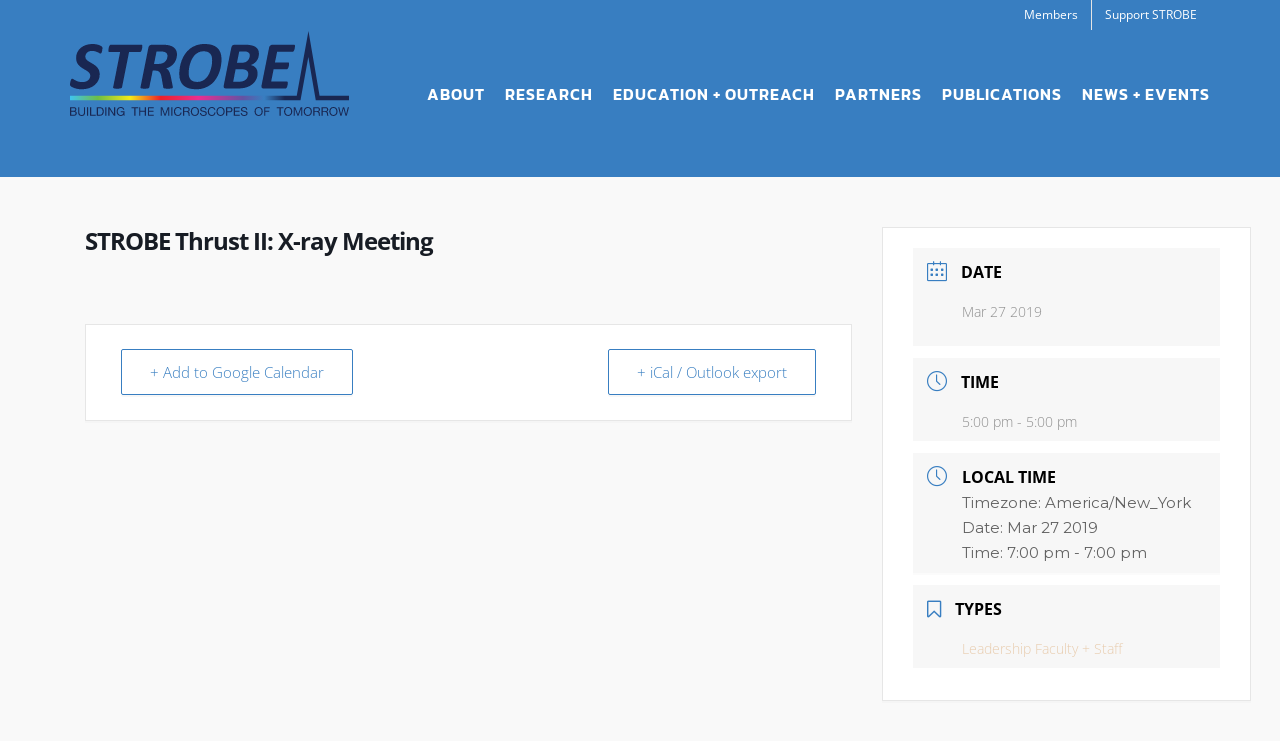

--- FILE ---
content_type: text/html; charset=UTF-8
request_url: https://strobe.colorado.edu/news-events/events/strobe-thrust-ii-x-ray-meeting-2/
body_size: 94228
content:
<!DOCTYPE html>
<html class="avada-html-layout-wide avada-html-header-position-top" lang="en-US" prefix="og: http://ogp.me/ns# fb: http://ogp.me/ns/fb#">
<head>
	<meta http-equiv="X-UA-Compatible" content="IE=edge" />
	<meta http-equiv="Content-Type" content="text/html; charset=utf-8"/>
	<meta name="viewport" content="width=device-width, initial-scale=1, maximum-scale=1" />
	<title>STROBE Thrust II: X-ray Meeting &#8211; STROBE</title>
<meta name='robots' content='max-image-preview:large' />
	<style>img:is([sizes="auto" i], [sizes^="auto," i]) { contain-intrinsic-size: 3000px 1500px }</style>
	<link rel='dns-prefetch' href='//www.google.com' />
<link rel='dns-prefetch' href='//fonts.googleapis.com' />
<link rel="alternate" type="application/rss+xml" title="STROBE &raquo; Feed" href="https://strobe.colorado.edu/feed/" />
<link rel="alternate" type="application/rss+xml" title="STROBE &raquo; Comments Feed" href="https://strobe.colorado.edu/comments/feed/" />
					<link rel="shortcut icon" href="https://strobe.colorado.edu/wp-content/uploads/favicon-32x32-1.png" type="image/x-icon" />
		
					<!-- Apple Touch Icon -->
			<link rel="apple-touch-icon" sizes="180x180" href="https://strobe.colorado.edu/wp-content/uploads/strobe_apple-icon-114x114-1.png">
		
					<!-- Android Icon -->
			<link rel="icon" sizes="192x192" href="https://strobe.colorado.edu/wp-content/uploads/strobe_apple-icon-57x57-1.png">
		
					<!-- MS Edge Icon -->
			<meta name="msapplication-TileImage" content="https://strobe.colorado.edu/wp-content/uploads/strobe_apple-icon-72x72-1.png">
				
		<meta property="og:title" content="STROBE Thrust II: X-ray Meeting"/>
		<meta property="og:type" content="article"/>
		<meta property="og:url" content="https://strobe.colorado.edu/news-events/events/strobe-thrust-ii-x-ray-meeting-2/"/>
		<meta property="og:site_name" content="STROBE"/>
		<meta property="og:description" content=""/>

									<meta property="og:image" content="https://strobe.colorado.edu/wp-content/uploads/strobe_logo.svg"/>
							<link rel='stylesheet' id='mec-select2-style-css' href='https://strobe.colorado.edu/wp-content/plugins/modern-events-calendar-lite/assets/packages/select2/select2.min.css?ver=6.4.2' type='text/css' media='all' />
<link rel='stylesheet' id='mec-font-icons-css' href='https://strobe.colorado.edu/wp-content/plugins/modern-events-calendar-lite/assets/css/iconfonts.css?ver=6.7.4' type='text/css' media='all' />
<link rel='stylesheet' id='mec-frontend-style-css' href='https://strobe.colorado.edu/wp-content/plugins/modern-events-calendar-lite/assets/css/frontend.min.css?ver=6.4.2' type='text/css' media='all' />
<link rel='stylesheet' id='mec-tooltip-style-css' href='https://strobe.colorado.edu/wp-content/plugins/modern-events-calendar-lite/assets/packages/tooltip/tooltip.css?ver=6.7.4' type='text/css' media='all' />
<link rel='stylesheet' id='mec-tooltip-shadow-style-css' href='https://strobe.colorado.edu/wp-content/plugins/modern-events-calendar-lite/assets/packages/tooltip/tooltipster-sideTip-shadow.min.css?ver=6.7.4' type='text/css' media='all' />
<link rel='stylesheet' id='featherlight-css' href='https://strobe.colorado.edu/wp-content/plugins/modern-events-calendar-lite/assets/packages/featherlight/featherlight.css?ver=6.7.4' type='text/css' media='all' />
<link rel='stylesheet' id='mec-google-fonts-css' href='//fonts.googleapis.com/css?family=Montserrat%3A400%2C700%7CRoboto%3A100%2C300%2C400%2C700&#038;ver=6.7.4' type='text/css' media='all' />
<link rel='stylesheet' id='mec-custom-google-font-css' href='https://fonts.googleapis.com/css?family=Open+Sans%3A300%2C+300italic%2C+regular%2C+italic%2C+600%2C+600italic%2C+700%2C+700italic%2C+800%2C+800italic%2C+%7COpen+Sans%3A800italic%2C+800italic%2C+800italic%2C+800italic%2C+800italic%2C+800italic%2C+800italic%2C+800italic%2C+800italic%2C+800italic%2C+&#038;subset=latin%2Clatin-ext' type='text/css' media='all' />
<link rel='stylesheet' id='mec-lity-style-css' href='https://strobe.colorado.edu/wp-content/plugins/modern-events-calendar-lite/assets/packages/lity/lity.min.css?ver=6.7.4' type='text/css' media='all' />
<link rel='stylesheet' id='mec-general-calendar-style-css' href='https://strobe.colorado.edu/wp-content/plugins/modern-events-calendar-lite/assets/css/mec-general-calendar.css?ver=6.7.4' type='text/css' media='all' />
<link rel='stylesheet' id='sbi_styles-css' href='https://strobe.colorado.edu/wp-content/plugins/instagram-feed/css/sbi-styles.min.css?ver=6.6.1' type='text/css' media='all' />
<style id='safe-svg-svg-icon-style-inline-css' type='text/css'>
.safe-svg-cover{text-align:center}.safe-svg-cover .safe-svg-inside{display:inline-block;max-width:100%}.safe-svg-cover svg{fill:currentColor;height:100%;max-height:100%;max-width:100%;width:100%}

</style>
<style id='classic-theme-styles-inline-css' type='text/css'>
/*! This file is auto-generated */
.wp-block-button__link{color:#fff;background-color:#32373c;border-radius:9999px;box-shadow:none;text-decoration:none;padding:calc(.667em + 2px) calc(1.333em + 2px);font-size:1.125em}.wp-block-file__button{background:#32373c;color:#fff;text-decoration:none}
</style>
<style id='global-styles-inline-css' type='text/css'>
:root{--wp--preset--aspect-ratio--square: 1;--wp--preset--aspect-ratio--4-3: 4/3;--wp--preset--aspect-ratio--3-4: 3/4;--wp--preset--aspect-ratio--3-2: 3/2;--wp--preset--aspect-ratio--2-3: 2/3;--wp--preset--aspect-ratio--16-9: 16/9;--wp--preset--aspect-ratio--9-16: 9/16;--wp--preset--color--black: #000000;--wp--preset--color--cyan-bluish-gray: #abb8c3;--wp--preset--color--white: #ffffff;--wp--preset--color--pale-pink: #f78da7;--wp--preset--color--vivid-red: #cf2e2e;--wp--preset--color--luminous-vivid-orange: #ff6900;--wp--preset--color--luminous-vivid-amber: #fcb900;--wp--preset--color--light-green-cyan: #7bdcb5;--wp--preset--color--vivid-green-cyan: #00d084;--wp--preset--color--pale-cyan-blue: #8ed1fc;--wp--preset--color--vivid-cyan-blue: #0693e3;--wp--preset--color--vivid-purple: #9b51e0;--wp--preset--gradient--vivid-cyan-blue-to-vivid-purple: linear-gradient(135deg,rgba(6,147,227,1) 0%,rgb(155,81,224) 100%);--wp--preset--gradient--light-green-cyan-to-vivid-green-cyan: linear-gradient(135deg,rgb(122,220,180) 0%,rgb(0,208,130) 100%);--wp--preset--gradient--luminous-vivid-amber-to-luminous-vivid-orange: linear-gradient(135deg,rgba(252,185,0,1) 0%,rgba(255,105,0,1) 100%);--wp--preset--gradient--luminous-vivid-orange-to-vivid-red: linear-gradient(135deg,rgba(255,105,0,1) 0%,rgb(207,46,46) 100%);--wp--preset--gradient--very-light-gray-to-cyan-bluish-gray: linear-gradient(135deg,rgb(238,238,238) 0%,rgb(169,184,195) 100%);--wp--preset--gradient--cool-to-warm-spectrum: linear-gradient(135deg,rgb(74,234,220) 0%,rgb(151,120,209) 20%,rgb(207,42,186) 40%,rgb(238,44,130) 60%,rgb(251,105,98) 80%,rgb(254,248,76) 100%);--wp--preset--gradient--blush-light-purple: linear-gradient(135deg,rgb(255,206,236) 0%,rgb(152,150,240) 100%);--wp--preset--gradient--blush-bordeaux: linear-gradient(135deg,rgb(254,205,165) 0%,rgb(254,45,45) 50%,rgb(107,0,62) 100%);--wp--preset--gradient--luminous-dusk: linear-gradient(135deg,rgb(255,203,112) 0%,rgb(199,81,192) 50%,rgb(65,88,208) 100%);--wp--preset--gradient--pale-ocean: linear-gradient(135deg,rgb(255,245,203) 0%,rgb(182,227,212) 50%,rgb(51,167,181) 100%);--wp--preset--gradient--electric-grass: linear-gradient(135deg,rgb(202,248,128) 0%,rgb(113,206,126) 100%);--wp--preset--gradient--midnight: linear-gradient(135deg,rgb(2,3,129) 0%,rgb(40,116,252) 100%);--wp--preset--font-size--small: 11.25px;--wp--preset--font-size--medium: 20px;--wp--preset--font-size--large: 22.5px;--wp--preset--font-size--x-large: 42px;--wp--preset--font-size--normal: 15px;--wp--preset--font-size--xlarge: 30px;--wp--preset--font-size--huge: 45px;--wp--preset--spacing--20: 0.44rem;--wp--preset--spacing--30: 0.67rem;--wp--preset--spacing--40: 1rem;--wp--preset--spacing--50: 1.5rem;--wp--preset--spacing--60: 2.25rem;--wp--preset--spacing--70: 3.38rem;--wp--preset--spacing--80: 5.06rem;--wp--preset--shadow--natural: 6px 6px 9px rgba(0, 0, 0, 0.2);--wp--preset--shadow--deep: 12px 12px 50px rgba(0, 0, 0, 0.4);--wp--preset--shadow--sharp: 6px 6px 0px rgba(0, 0, 0, 0.2);--wp--preset--shadow--outlined: 6px 6px 0px -3px rgba(255, 255, 255, 1), 6px 6px rgba(0, 0, 0, 1);--wp--preset--shadow--crisp: 6px 6px 0px rgba(0, 0, 0, 1);}:where(.is-layout-flex){gap: 0.5em;}:where(.is-layout-grid){gap: 0.5em;}body .is-layout-flex{display: flex;}.is-layout-flex{flex-wrap: wrap;align-items: center;}.is-layout-flex > :is(*, div){margin: 0;}body .is-layout-grid{display: grid;}.is-layout-grid > :is(*, div){margin: 0;}:where(.wp-block-columns.is-layout-flex){gap: 2em;}:where(.wp-block-columns.is-layout-grid){gap: 2em;}:where(.wp-block-post-template.is-layout-flex){gap: 1.25em;}:where(.wp-block-post-template.is-layout-grid){gap: 1.25em;}.has-black-color{color: var(--wp--preset--color--black) !important;}.has-cyan-bluish-gray-color{color: var(--wp--preset--color--cyan-bluish-gray) !important;}.has-white-color{color: var(--wp--preset--color--white) !important;}.has-pale-pink-color{color: var(--wp--preset--color--pale-pink) !important;}.has-vivid-red-color{color: var(--wp--preset--color--vivid-red) !important;}.has-luminous-vivid-orange-color{color: var(--wp--preset--color--luminous-vivid-orange) !important;}.has-luminous-vivid-amber-color{color: var(--wp--preset--color--luminous-vivid-amber) !important;}.has-light-green-cyan-color{color: var(--wp--preset--color--light-green-cyan) !important;}.has-vivid-green-cyan-color{color: var(--wp--preset--color--vivid-green-cyan) !important;}.has-pale-cyan-blue-color{color: var(--wp--preset--color--pale-cyan-blue) !important;}.has-vivid-cyan-blue-color{color: var(--wp--preset--color--vivid-cyan-blue) !important;}.has-vivid-purple-color{color: var(--wp--preset--color--vivid-purple) !important;}.has-black-background-color{background-color: var(--wp--preset--color--black) !important;}.has-cyan-bluish-gray-background-color{background-color: var(--wp--preset--color--cyan-bluish-gray) !important;}.has-white-background-color{background-color: var(--wp--preset--color--white) !important;}.has-pale-pink-background-color{background-color: var(--wp--preset--color--pale-pink) !important;}.has-vivid-red-background-color{background-color: var(--wp--preset--color--vivid-red) !important;}.has-luminous-vivid-orange-background-color{background-color: var(--wp--preset--color--luminous-vivid-orange) !important;}.has-luminous-vivid-amber-background-color{background-color: var(--wp--preset--color--luminous-vivid-amber) !important;}.has-light-green-cyan-background-color{background-color: var(--wp--preset--color--light-green-cyan) !important;}.has-vivid-green-cyan-background-color{background-color: var(--wp--preset--color--vivid-green-cyan) !important;}.has-pale-cyan-blue-background-color{background-color: var(--wp--preset--color--pale-cyan-blue) !important;}.has-vivid-cyan-blue-background-color{background-color: var(--wp--preset--color--vivid-cyan-blue) !important;}.has-vivid-purple-background-color{background-color: var(--wp--preset--color--vivid-purple) !important;}.has-black-border-color{border-color: var(--wp--preset--color--black) !important;}.has-cyan-bluish-gray-border-color{border-color: var(--wp--preset--color--cyan-bluish-gray) !important;}.has-white-border-color{border-color: var(--wp--preset--color--white) !important;}.has-pale-pink-border-color{border-color: var(--wp--preset--color--pale-pink) !important;}.has-vivid-red-border-color{border-color: var(--wp--preset--color--vivid-red) !important;}.has-luminous-vivid-orange-border-color{border-color: var(--wp--preset--color--luminous-vivid-orange) !important;}.has-luminous-vivid-amber-border-color{border-color: var(--wp--preset--color--luminous-vivid-amber) !important;}.has-light-green-cyan-border-color{border-color: var(--wp--preset--color--light-green-cyan) !important;}.has-vivid-green-cyan-border-color{border-color: var(--wp--preset--color--vivid-green-cyan) !important;}.has-pale-cyan-blue-border-color{border-color: var(--wp--preset--color--pale-cyan-blue) !important;}.has-vivid-cyan-blue-border-color{border-color: var(--wp--preset--color--vivid-cyan-blue) !important;}.has-vivid-purple-border-color{border-color: var(--wp--preset--color--vivid-purple) !important;}.has-vivid-cyan-blue-to-vivid-purple-gradient-background{background: var(--wp--preset--gradient--vivid-cyan-blue-to-vivid-purple) !important;}.has-light-green-cyan-to-vivid-green-cyan-gradient-background{background: var(--wp--preset--gradient--light-green-cyan-to-vivid-green-cyan) !important;}.has-luminous-vivid-amber-to-luminous-vivid-orange-gradient-background{background: var(--wp--preset--gradient--luminous-vivid-amber-to-luminous-vivid-orange) !important;}.has-luminous-vivid-orange-to-vivid-red-gradient-background{background: var(--wp--preset--gradient--luminous-vivid-orange-to-vivid-red) !important;}.has-very-light-gray-to-cyan-bluish-gray-gradient-background{background: var(--wp--preset--gradient--very-light-gray-to-cyan-bluish-gray) !important;}.has-cool-to-warm-spectrum-gradient-background{background: var(--wp--preset--gradient--cool-to-warm-spectrum) !important;}.has-blush-light-purple-gradient-background{background: var(--wp--preset--gradient--blush-light-purple) !important;}.has-blush-bordeaux-gradient-background{background: var(--wp--preset--gradient--blush-bordeaux) !important;}.has-luminous-dusk-gradient-background{background: var(--wp--preset--gradient--luminous-dusk) !important;}.has-pale-ocean-gradient-background{background: var(--wp--preset--gradient--pale-ocean) !important;}.has-electric-grass-gradient-background{background: var(--wp--preset--gradient--electric-grass) !important;}.has-midnight-gradient-background{background: var(--wp--preset--gradient--midnight) !important;}.has-small-font-size{font-size: var(--wp--preset--font-size--small) !important;}.has-medium-font-size{font-size: var(--wp--preset--font-size--medium) !important;}.has-large-font-size{font-size: var(--wp--preset--font-size--large) !important;}.has-x-large-font-size{font-size: var(--wp--preset--font-size--x-large) !important;}
:where(.wp-block-post-template.is-layout-flex){gap: 1.25em;}:where(.wp-block-post-template.is-layout-grid){gap: 1.25em;}
:where(.wp-block-columns.is-layout-flex){gap: 2em;}:where(.wp-block-columns.is-layout-grid){gap: 2em;}
:root :where(.wp-block-pullquote){font-size: 1.5em;line-height: 1.6;}
</style>
<link rel='stylesheet' id='abt-frontend-css' href='https://strobe.colorado.edu/wp-content/plugins/academic-bloggers-toolkit/bundle/frontend.css?ver=1686177416' type='text/css' media='all' />
<link rel='stylesheet' id='child-style-css' href='https://strobe.colorado.edu/wp-content/themes/strobe/style.css?ver=6.7.4' type='text/css' media='all' />
<link rel='stylesheet' id='fusion-dynamic-css-css' href='https://strobe.colorado.edu/wp-content/uploads/fusion-styles/c5545a76917011929c60479ae06b204b.min.css?ver=3.8.2' type='text/css' media='all' />
<script type="text/javascript" src="https://strobe.colorado.edu/wp-includes/js/jquery/jquery.min.js?ver=3.7.1" id="jquery-core-js"></script>
<script type="text/javascript" src="https://strobe.colorado.edu/wp-includes/js/jquery/jquery-migrate.min.js?ver=3.4.1" id="jquery-migrate-js"></script>
<script type="text/javascript" src="https://strobe.colorado.edu/wp-content/plugins/modern-events-calendar-lite/assets/js/mec-general-calendar.js?ver=6.4.2" id="mec-general-calendar-script-js"></script>
<script type="text/javascript" id="mec-frontend-script-js-extra">
/* <![CDATA[ */
var mecdata = {"day":"day","days":"days","hour":"hour","hours":"hours","minute":"minute","minutes":"minutes","second":"second","seconds":"seconds","elementor_edit_mode":"no","recapcha_key":"","ajax_url":"https:\/\/strobe.colorado.edu\/wp-admin\/admin-ajax.php","fes_nonce":"e9335d5696","current_year":"2026","current_month":"01","datepicker_format":"mm\/dd\/yy&m\/d\/Y"};
/* ]]> */
</script>
<script type="text/javascript" src="https://strobe.colorado.edu/wp-content/plugins/modern-events-calendar-lite/assets/js/frontend.js?ver=6.4.2" id="mec-frontend-script-js"></script>
<script type="text/javascript" src="https://strobe.colorado.edu/wp-content/plugins/modern-events-calendar-lite/assets/js/events.js?ver=6.4.2" id="mec-events-script-js"></script>
<link rel="https://api.w.org/" href="https://strobe.colorado.edu/wp-json/" /><link rel="alternate" title="JSON" type="application/json" href="https://strobe.colorado.edu/wp-json/wp/v2/mec-events/9105" /><link rel="EditURI" type="application/rsd+xml" title="RSD" href="https://strobe.colorado.edu/xmlrpc.php?rsd" />
<meta name="generator" content="WordPress 6.7.4" />
<link rel="canonical" href="https://strobe.colorado.edu/news-events/events/strobe-thrust-ii-x-ray-meeting-2/" />
<link rel='shortlink' href='https://strobe.colorado.edu/?p=9105' />
<link rel="alternate" title="oEmbed (JSON)" type="application/json+oembed" href="https://strobe.colorado.edu/wp-json/oembed/1.0/embed?url=https%3A%2F%2Fstrobe.colorado.edu%2Fnews-events%2Fevents%2Fstrobe-thrust-ii-x-ray-meeting-2%2F" />
<link rel="alternate" title="oEmbed (XML)" type="text/xml+oembed" href="https://strobe.colorado.edu/wp-json/oembed/1.0/embed?url=https%3A%2F%2Fstrobe.colorado.edu%2Fnews-events%2Fevents%2Fstrobe-thrust-ii-x-ray-meeting-2%2F&#038;format=xml" />
				<meta property="abt:author" content="Kirsten|Keister" />
			<link rel="preload" href="https://strobe.colorado.edu/wp-content/themes/Avada/includes/lib/assets/fonts/icomoon/awb-icons.woff" as="font" type="font/woff" crossorigin><link rel="preload" href="//strobe.colorado.edu/wp-content/themes/Avada/includes/lib/assets/fonts/fontawesome/webfonts/fa-brands-400.woff2" as="font" type="font/woff2" crossorigin><link rel="preload" href="//strobe.colorado.edu/wp-content/themes/Avada/includes/lib/assets/fonts/fontawesome/webfonts/fa-regular-400.woff2" as="font" type="font/woff2" crossorigin><link rel="preload" href="//strobe.colorado.edu/wp-content/themes/Avada/includes/lib/assets/fonts/fontawesome/webfonts/fa-solid-900.woff2" as="font" type="font/woff2" crossorigin><link rel="preload" href="https://fonts.gstatic.com/s/opensans/v40/memvYaGs126MiZpBA-UvWbX2vVnXBbObj2OVTS-muw.woff2" as="font" type="font/woff2" crossorigin><style type="text/css" id="css-fb-visibility">@media screen and (max-width: 640px){.fusion-no-small-visibility{display:none !important;}body .sm-text-align-center{text-align:center !important;}body .sm-text-align-left{text-align:left !important;}body .sm-text-align-right{text-align:right !important;}body .sm-flex-align-center{justify-content:center !important;}body .sm-flex-align-flex-start{justify-content:flex-start !important;}body .sm-flex-align-flex-end{justify-content:flex-end !important;}body .sm-mx-auto{margin-left:auto !important;margin-right:auto !important;}body .sm-ml-auto{margin-left:auto !important;}body .sm-mr-auto{margin-right:auto !important;}body .fusion-absolute-position-small{position:absolute;top:auto;width:100%;}.awb-sticky.awb-sticky-small{ position: sticky; top: var(--awb-sticky-offset,0); }}@media screen and (min-width: 641px) and (max-width: 1024px){.fusion-no-medium-visibility{display:none !important;}body .md-text-align-center{text-align:center !important;}body .md-text-align-left{text-align:left !important;}body .md-text-align-right{text-align:right !important;}body .md-flex-align-center{justify-content:center !important;}body .md-flex-align-flex-start{justify-content:flex-start !important;}body .md-flex-align-flex-end{justify-content:flex-end !important;}body .md-mx-auto{margin-left:auto !important;margin-right:auto !important;}body .md-ml-auto{margin-left:auto !important;}body .md-mr-auto{margin-right:auto !important;}body .fusion-absolute-position-medium{position:absolute;top:auto;width:100%;}.awb-sticky.awb-sticky-medium{ position: sticky; top: var(--awb-sticky-offset,0); }}@media screen and (min-width: 1025px){.fusion-no-large-visibility{display:none !important;}body .lg-text-align-center{text-align:center !important;}body .lg-text-align-left{text-align:left !important;}body .lg-text-align-right{text-align:right !important;}body .lg-flex-align-center{justify-content:center !important;}body .lg-flex-align-flex-start{justify-content:flex-start !important;}body .lg-flex-align-flex-end{justify-content:flex-end !important;}body .lg-mx-auto{margin-left:auto !important;margin-right:auto !important;}body .lg-ml-auto{margin-left:auto !important;}body .lg-mr-auto{margin-right:auto !important;}body .fusion-absolute-position-large{position:absolute;top:auto;width:100%;}.awb-sticky.awb-sticky-large{ position: sticky; top: var(--awb-sticky-offset,0); }}</style>		<script type="text/javascript">
			var doc = document.documentElement;
			doc.setAttribute( 'data-useragent', navigator.userAgent );
		</script>
		<style type="text/css">.mec-wrap, .mec-wrap div:not([class^="elementor-"]), .lity-container, .mec-wrap h1, .mec-wrap h2, .mec-wrap h3, .mec-wrap h4, .mec-wrap h5, .mec-wrap h6, .entry-content .mec-wrap h1, .entry-content .mec-wrap h2, .entry-content .mec-wrap h3, .entry-content .mec-wrap h4, .entry-content .mec-wrap h5, .entry-content .mec-wrap h6, .mec-wrap .mec-totalcal-box input[type="submit"], .mec-wrap .mec-totalcal-box .mec-totalcal-view span, .mec-agenda-event-title a, .lity-content .mec-events-meta-group-booking select, .lity-content .mec-book-ticket-variation h5, .lity-content .mec-events-meta-group-booking input[type="number"], .lity-content .mec-events-meta-group-booking input[type="text"], .lity-content .mec-events-meta-group-booking input[type="email"],.mec-organizer-item a, .mec-single-event .mec-events-meta-group-booking ul.mec-book-tickets-container li.mec-book-ticket-container label { font-family: "Montserrat", -apple-system, BlinkMacSystemFont, "Segoe UI", Roboto, sans-serif;}.mec-event-content p, .mec-search-bar-result .mec-event-detail{ font-family: Roboto, sans-serif;} .mec-wrap .mec-totalcal-box input, .mec-wrap .mec-totalcal-box select, .mec-checkboxes-search .mec-searchbar-category-wrap, .mec-wrap .mec-totalcal-box .mec-totalcal-view span { font-family: "Roboto", Helvetica, Arial, sans-serif; }.mec-event-grid-modern .event-grid-modern-head .mec-event-day, .mec-event-list-minimal .mec-time-details, .mec-event-list-minimal .mec-event-detail, .mec-event-list-modern .mec-event-detail, .mec-event-grid-minimal .mec-time-details, .mec-event-grid-minimal .mec-event-detail, .mec-event-grid-simple .mec-event-detail, .mec-event-cover-modern .mec-event-place, .mec-event-cover-clean .mec-event-place, .mec-calendar .mec-event-article .mec-localtime-details div, .mec-calendar .mec-event-article .mec-event-detail, .mec-calendar.mec-calendar-daily .mec-calendar-d-top h2, .mec-calendar.mec-calendar-daily .mec-calendar-d-top h3, .mec-toggle-item-col .mec-event-day, .mec-weather-summary-temp { font-family: "Roboto", sans-serif; } .mec-fes-form, .mec-fes-list, .mec-fes-form input, .mec-event-date .mec-tooltip .box, .mec-event-status .mec-tooltip .box, .ui-datepicker.ui-widget, .mec-fes-form button[type="submit"].mec-fes-sub-button, .mec-wrap .mec-timeline-events-container p, .mec-wrap .mec-timeline-events-container h4, .mec-wrap .mec-timeline-events-container div, .mec-wrap .mec-timeline-events-container a, .mec-wrap .mec-timeline-events-container span { font-family: -apple-system, BlinkMacSystemFont, "Segoe UI", Roboto, sans-serif !important; }.mec-hourly-schedule-speaker-name, .mec-events-meta-group-countdown .countdown-w span, .mec-single-event .mec-event-meta dt, .mec-hourly-schedule-speaker-job-title, .post-type-archive-mec-events h1, .mec-ticket-available-spots .mec-event-ticket-name, .tax-mec_category h1, .mec-wrap h1, .mec-wrap h2, .mec-wrap h3, .mec-wrap h4, .mec-wrap h5, .mec-wrap h6,.entry-content .mec-wrap h1, .entry-content .mec-wrap h2, .entry-content .mec-wrap h3,.entry-content  .mec-wrap h4, .entry-content .mec-wrap h5, .entry-content .mec-wrap h6{ font-family: 'Open Sans', Helvetica, Arial, sans-serif;}.mec-single-event .mec-event-meta .mec-events-event-cost, .mec-event-data-fields .mec-event-data-field-item .mec-event-data-field-value, .mec-event-data-fields .mec-event-data-field-item .mec-event-data-field-name, .mec-wrap .info-msg div, .mec-wrap .mec-error div, .mec-wrap .mec-success div, .mec-wrap .warning-msg div, .mec-breadcrumbs .mec-current, .mec-events-meta-group-tags, .mec-single-event .mec-events-meta-group-booking .mec-event-ticket-available, .mec-single-modern .mec-single-event-bar>div dd, .mec-single-event .mec-event-meta dd, .mec-single-event .mec-event-meta dd a, .mec-next-occ-booking span, .mec-hourly-schedule-speaker-description, .mec-single-event .mec-speakers-details ul li .mec-speaker-job-title, .mec-single-event .mec-speakers-details ul li .mec-speaker-name, .mec-event-data-field-items, .mec-load-more-button, .mec-events-meta-group-tags a, .mec-events-button, .mec-wrap abbr, .mec-event-schedule-content dl dt, .mec-breadcrumbs a, .mec-breadcrumbs span .mec-event-content p, .mec-wrap p { font-family: 'Open Sans',sans-serif; font-weight:300;}.mec-event-grid-minimal .mec-modal-booking-button:hover, .mec-events-timeline-wrap .mec-organizer-item a, .mec-events-timeline-wrap .mec-organizer-item:after, .mec-events-timeline-wrap .mec-shortcode-organizers i, .mec-timeline-event .mec-modal-booking-button, .mec-wrap .mec-map-lightbox-wp.mec-event-list-classic .mec-event-date, .mec-timetable-t2-col .mec-modal-booking-button:hover, .mec-event-container-classic .mec-modal-booking-button:hover, .mec-calendar-events-side .mec-modal-booking-button:hover, .mec-event-grid-yearly  .mec-modal-booking-button, .mec-events-agenda .mec-modal-booking-button, .mec-event-grid-simple .mec-modal-booking-button, .mec-event-list-minimal  .mec-modal-booking-button:hover, .mec-timeline-month-divider,  .mec-wrap.colorskin-custom .mec-totalcal-box .mec-totalcal-view span:hover,.mec-wrap.colorskin-custom .mec-calendar.mec-event-calendar-classic .mec-selected-day,.mec-wrap.colorskin-custom .mec-color, .mec-wrap.colorskin-custom .mec-event-sharing-wrap .mec-event-sharing > li:hover a, .mec-wrap.colorskin-custom .mec-color-hover:hover, .mec-wrap.colorskin-custom .mec-color-before *:before ,.mec-wrap.colorskin-custom .mec-widget .mec-event-grid-classic.owl-carousel .owl-nav i,.mec-wrap.colorskin-custom .mec-event-list-classic a.magicmore:hover,.mec-wrap.colorskin-custom .mec-event-grid-simple:hover .mec-event-title,.mec-wrap.colorskin-custom .mec-single-event .mec-event-meta dd.mec-events-event-categories:before,.mec-wrap.colorskin-custom .mec-single-event-date:before,.mec-wrap.colorskin-custom .mec-single-event-time:before,.mec-wrap.colorskin-custom .mec-events-meta-group.mec-events-meta-group-venue:before,.mec-wrap.colorskin-custom .mec-calendar .mec-calendar-side .mec-previous-month i,.mec-wrap.colorskin-custom .mec-calendar .mec-calendar-side .mec-next-month:hover,.mec-wrap.colorskin-custom .mec-calendar .mec-calendar-side .mec-previous-month:hover,.mec-wrap.colorskin-custom .mec-calendar .mec-calendar-side .mec-next-month:hover,.mec-wrap.colorskin-custom .mec-calendar.mec-event-calendar-classic dt.mec-selected-day:hover,.mec-wrap.colorskin-custom .mec-infowindow-wp h5 a:hover, .colorskin-custom .mec-events-meta-group-countdown .mec-end-counts h3,.mec-calendar .mec-calendar-side .mec-next-month i,.mec-wrap .mec-totalcal-box i,.mec-calendar .mec-event-article .mec-event-title a:hover,.mec-attendees-list-details .mec-attendee-profile-link a:hover,.mec-wrap.colorskin-custom .mec-next-event-details li i, .mec-next-event-details i:before, .mec-marker-infowindow-wp .mec-marker-infowindow-count, .mec-next-event-details a,.mec-wrap.colorskin-custom .mec-events-masonry-cats a.mec-masonry-cat-selected,.lity .mec-color,.lity .mec-color-before :before,.lity .mec-color-hover:hover,.lity .mec-wrap .mec-color,.lity .mec-wrap .mec-color-before :before,.lity .mec-wrap .mec-color-hover:hover,.leaflet-popup-content .mec-color,.leaflet-popup-content .mec-color-before :before,.leaflet-popup-content .mec-color-hover:hover,.leaflet-popup-content .mec-wrap .mec-color,.leaflet-popup-content .mec-wrap .mec-color-before :before,.leaflet-popup-content .mec-wrap .mec-color-hover:hover, .mec-calendar.mec-calendar-daily .mec-calendar-d-table .mec-daily-view-day.mec-daily-view-day-active.mec-color, .mec-map-boxshow div .mec-map-view-event-detail.mec-event-detail i,.mec-map-boxshow div .mec-map-view-event-detail.mec-event-detail:hover,.mec-map-boxshow .mec-color,.mec-map-boxshow .mec-color-before :before,.mec-map-boxshow .mec-color-hover:hover,.mec-map-boxshow .mec-wrap .mec-color,.mec-map-boxshow .mec-wrap .mec-color-before :before,.mec-map-boxshow .mec-wrap .mec-color-hover:hover, .mec-choosen-time-message, .mec-booking-calendar-month-navigation .mec-next-month:hover, .mec-booking-calendar-month-navigation .mec-previous-month:hover, .mec-yearly-view-wrap .mec-agenda-event-title a:hover, .mec-yearly-view-wrap .mec-yearly-title-sec .mec-next-year i, .mec-yearly-view-wrap .mec-yearly-title-sec .mec-previous-year i, .mec-yearly-view-wrap .mec-yearly-title-sec .mec-next-year:hover, .mec-yearly-view-wrap .mec-yearly-title-sec .mec-previous-year:hover, .mec-av-spot .mec-av-spot-head .mec-av-spot-box span, .mec-wrap.colorskin-custom .mec-calendar .mec-calendar-side .mec-previous-month:hover .mec-load-month-link, .mec-wrap.colorskin-custom .mec-calendar .mec-calendar-side .mec-next-month:hover .mec-load-month-link, .mec-yearly-view-wrap .mec-yearly-title-sec .mec-previous-year:hover .mec-load-month-link, .mec-yearly-view-wrap .mec-yearly-title-sec .mec-next-year:hover .mec-load-month-link, .mec-skin-list-events-container .mec-data-fields-tooltip .mec-data-fields-tooltip-box ul .mec-event-data-field-item a, .mec-booking-shortcode .mec-event-ticket-name, .mec-booking-shortcode .mec-event-ticket-price, .mec-booking-shortcode .mec-ticket-variation-name, .mec-booking-shortcode .mec-ticket-variation-price, .mec-booking-shortcode label, .mec-booking-shortcode .nice-select, .mec-booking-shortcode input, .mec-booking-shortcode span.mec-book-price-detail-description, .mec-booking-shortcode .mec-ticket-name, .mec-booking-shortcode label.wn-checkbox-label, .mec-wrap.mec-cart table tr td a {color: #387ec1}.mec-skin-carousel-container .mec-event-footer-carousel-type3 .mec-modal-booking-button:hover, .mec-wrap.colorskin-custom .mec-event-sharing .mec-event-share:hover .event-sharing-icon,.mec-wrap.colorskin-custom .mec-event-grid-clean .mec-event-date,.mec-wrap.colorskin-custom .mec-event-list-modern .mec-event-sharing > li:hover a i,.mec-wrap.colorskin-custom .mec-event-list-modern .mec-event-sharing .mec-event-share:hover .mec-event-sharing-icon,.mec-wrap.colorskin-custom .mec-event-list-modern .mec-event-sharing li:hover a i,.mec-wrap.colorskin-custom .mec-calendar:not(.mec-event-calendar-classic) .mec-selected-day,.mec-wrap.colorskin-custom .mec-calendar .mec-selected-day:hover,.mec-wrap.colorskin-custom .mec-calendar .mec-calendar-row  dt.mec-has-event:hover,.mec-wrap.colorskin-custom .mec-calendar .mec-has-event:after, .mec-wrap.colorskin-custom .mec-bg-color, .mec-wrap.colorskin-custom .mec-bg-color-hover:hover, .colorskin-custom .mec-event-sharing-wrap:hover > li, .mec-wrap.colorskin-custom .mec-totalcal-box .mec-totalcal-view span.mec-totalcalview-selected,.mec-wrap .flip-clock-wrapper ul li a div div.inn,.mec-wrap .mec-totalcal-box .mec-totalcal-view span.mec-totalcalview-selected,.event-carousel-type1-head .mec-event-date-carousel,.mec-event-countdown-style3 .mec-event-date,#wrap .mec-wrap article.mec-event-countdown-style1,.mec-event-countdown-style1 .mec-event-countdown-part3 a.mec-event-button,.mec-wrap .mec-event-countdown-style2,.mec-map-get-direction-btn-cnt input[type="submit"],.mec-booking button,span.mec-marker-wrap,.mec-wrap.colorskin-custom .mec-timeline-events-container .mec-timeline-event-date:before, .mec-has-event-for-booking.mec-active .mec-calendar-novel-selected-day, .mec-booking-tooltip.multiple-time .mec-booking-calendar-date.mec-active, .mec-booking-tooltip.multiple-time .mec-booking-calendar-date:hover, .mec-ongoing-normal-label, .mec-calendar .mec-has-event:after, .mec-event-list-modern .mec-event-sharing li:hover .telegram{background-color: #387ec1;}.mec-booking-tooltip.multiple-time .mec-booking-calendar-date:hover, .mec-calendar-day.mec-active .mec-booking-tooltip.multiple-time .mec-booking-calendar-date.mec-active{ background-color: #387ec1;}.mec-skin-carousel-container .mec-event-footer-carousel-type3 .mec-modal-booking-button:hover, .mec-timeline-month-divider, .mec-wrap.colorskin-custom .mec-single-event .mec-speakers-details ul li .mec-speaker-avatar a:hover img,.mec-wrap.colorskin-custom .mec-event-list-modern .mec-event-sharing > li:hover a i,.mec-wrap.colorskin-custom .mec-event-list-modern .mec-event-sharing .mec-event-share:hover .mec-event-sharing-icon,.mec-wrap.colorskin-custom .mec-event-list-standard .mec-month-divider span:before,.mec-wrap.colorskin-custom .mec-single-event .mec-social-single:before,.mec-wrap.colorskin-custom .mec-single-event .mec-frontbox-title:before,.mec-wrap.colorskin-custom .mec-calendar .mec-calendar-events-side .mec-table-side-day, .mec-wrap.colorskin-custom .mec-border-color, .mec-wrap.colorskin-custom .mec-border-color-hover:hover, .colorskin-custom .mec-single-event .mec-frontbox-title:before, .colorskin-custom .mec-single-event .mec-wrap-checkout h4:before, .colorskin-custom .mec-single-event .mec-events-meta-group-booking form > h4:before, .mec-wrap.colorskin-custom .mec-totalcal-box .mec-totalcal-view span.mec-totalcalview-selected,.mec-wrap .mec-totalcal-box .mec-totalcal-view span.mec-totalcalview-selected,.event-carousel-type1-head .mec-event-date-carousel:after,.mec-wrap.colorskin-custom .mec-events-masonry-cats a.mec-masonry-cat-selected, .mec-marker-infowindow-wp .mec-marker-infowindow-count, .mec-wrap.colorskin-custom .mec-events-masonry-cats a:hover, .mec-has-event-for-booking .mec-calendar-novel-selected-day, .mec-booking-tooltip.multiple-time .mec-booking-calendar-date.mec-active, .mec-booking-tooltip.multiple-time .mec-booking-calendar-date:hover, .mec-virtual-event-history h3:before, .mec-booking-tooltip.multiple-time .mec-booking-calendar-date:hover, .mec-calendar-day.mec-active .mec-booking-tooltip.multiple-time .mec-booking-calendar-date.mec-active, .mec-rsvp-form-box form > h4:before, .mec-wrap .mec-box-title::before, .mec-box-title::before  {border-color: #387ec1;}.mec-wrap.colorskin-custom .mec-event-countdown-style3 .mec-event-date:after,.mec-wrap.colorskin-custom .mec-month-divider span:before, .mec-calendar.mec-event-container-simple dl dt.mec-selected-day, .mec-calendar.mec-event-container-simple dl dt.mec-selected-day:hover{border-bottom-color:#387ec1;}.mec-wrap.colorskin-custom  article.mec-event-countdown-style1 .mec-event-countdown-part2:after{border-color: transparent transparent transparent #387ec1;}.mec-wrap.colorskin-custom .mec-box-shadow-color { box-shadow: 0 4px 22px -7px #387ec1;}.mec-events-timeline-wrap .mec-shortcode-organizers, .mec-timeline-event .mec-modal-booking-button, .mec-events-timeline-wrap:before, .mec-wrap.colorskin-custom .mec-timeline-event-local-time, .mec-wrap.colorskin-custom .mec-timeline-event-time ,.mec-wrap.colorskin-custom .mec-timeline-event-location,.mec-choosen-time-message { background: rgba(56,126,193,.11);}.mec-wrap.colorskin-custom .mec-timeline-events-container .mec-timeline-event-date:after{ background: rgba(56,126,193,.3);}.mec-booking-shortcode button { box-shadow: 0 2px 2px rgba(56 126 193 / 27%);}.mec-booking-shortcode button.mec-book-form-back-button{ background-color: rgba(56 126 193 / 40%);}.mec-events-meta-group-booking-shortcode{ background: rgba(56,126,193,.14);}.mec-booking-shortcode label.wn-checkbox-label, .mec-booking-shortcode .nice-select,.mec-booking-shortcode input, .mec-booking-shortcode .mec-book-form-gateway-label input[type=radio]:before, .mec-booking-shortcode input[type=radio]:checked:before, .mec-booking-shortcode ul.mec-book-price-details li, .mec-booking-shortcode ul.mec-book-price-details{ border-color: rgba(56 126 193 / 27%) !important;}.mec-booking-shortcode input::-webkit-input-placeholder,.mec-booking-shortcode textarea::-webkit-input-placeholder{color: #387ec1}.mec-booking-shortcode input::-moz-placeholder,.mec-booking-shortcode textarea::-moz-placeholder{color: #387ec1}.mec-booking-shortcode input:-ms-input-placeholder,.mec-booking-shortcode textarea:-ms-input-placeholder {color: #387ec1}.mec-booking-shortcode input:-moz-placeholder,.mec-booking-shortcode textarea:-moz-placeholder {color: #387ec1}.mec-booking-shortcode label.wn-checkbox-label:after, .mec-booking-shortcode label.wn-checkbox-label:before, .mec-booking-shortcode input[type=radio]:checked:after{background-color: #387ec1}</style><!-- Global site tag (gtag.js) - Google Analytics -->
<script async src="https://www.googletagmanager.com/gtag/js?id=UA-113618787-1"></script>
<script>
  window.dataLayer = window.dataLayer || [];
  function gtag(){dataLayer.push(arguments);}
  gtag('js', new Date());

  gtag('config', 'UA-113618787-1');
</script>

<!-- Google tag (gtag.js) -->
<script async src="https://www.googletagmanager.com/gtag/js?id=G-MG1FMMPEFG"></script>
<script>
  window.dataLayer = window.dataLayer || [];
  function gtag(){dataLayer.push(arguments);}
  gtag('js', new Date());

  gtag('config', 'G-MG1FMMPEFG');
</script>
	<script>
jQuery(document).ready(function($) {
    $('img[title]').each(function() { $(this).removeAttr('title'); });
});
</script>

<script type="text/javascript">
// Disable Submission when Pressing Enter 
jQuery(document).on( 'keypress', '.gform_wrapper', function (e) {
    var code = e.keyCode || e.which;
    if ( code == 13 && ! jQuery( e.target ).is( 'textarea,input[type="submit"],input[type="button"]' ) ) {
        e.preventDefault();
        return false;
    }
} );
</script></head>

<body class="mec-events-template-default single single-mec-events postid-9105 mec-events-strobe-thrust-ii-x-ray-meeting-2 fusion-image-hovers fusion-pagination-sizing fusion-button_type-flat fusion-button_span-no fusion-button_gradient-linear avada-image-rollover-circle-no avada-image-rollover-no fusion-has-button-gradient fusion-body ltr no-tablet-sticky-header no-mobile-sticky-header no-mobile-slidingbar no-mobile-totop avada-has-rev-slider-styles fusion-disable-outline fusion-sub-menu-fade mobile-logo-pos-left layout-wide-mode avada-has-boxed-modal-shadow-none layout-scroll-offset-full avada-has-zero-margin-offset-top fusion-top-header menu-text-align-center mobile-menu-design-modern fusion-show-pagination-text fusion-header-layout-v3 avada-responsive avada-footer-fx-none avada-menu-highlight-style-bottombar fusion-search-form-classic fusion-main-menu-search-dropdown fusion-avatar-circle avada-dropdown-styles avada-blog-layout-medium avada-blog-archive-layout-medium avada-header-shadow-no avada-menu-icon-position-left avada-has-megamenu-shadow avada-has-mainmenu-dropdown-divider avada-has-pagetitle-bg-full avada-has-titlebar-hide avada-header-border-color-full-transparent avada-header-top-bg-not-opaque avada-has-transparent-timeline_color avada-has-pagination-padding avada-flyout-menu-direction-fade avada-ec-views-v1" data-awb-post-id="9105">
		<a class="skip-link screen-reader-text" href="#content">Skip to content</a>

	<div id="boxed-wrapper">
		<div class="fusion-sides-frame"></div>
		<div id="wrapper" class="fusion-wrapper">
			<div id="home" style="position:relative;top:-1px;"></div>
			
				
			<header class="fusion-header-wrapper">
				<div class="fusion-header-v3 fusion-logo-alignment fusion-logo-left fusion-sticky-menu- fusion-sticky-logo- fusion-mobile-logo-1  fusion-mobile-menu-design-modern">
					
<div class="fusion-secondary-header">
	<div class="fusion-row">
							<div class="fusion-alignright">
				<nav class="fusion-secondary-menu" role="navigation" aria-label="Secondary Menu"><ul id="menu-top-menu" class="menu"><li  id="menu-item-4196"  class="menu-item menu-item-type-post_type menu-item-object-page menu-item-4196"  data-item-id="4196"><a  href="https://strobe.colorado.edu/members/" class="fusion-bottombar-highlight"><span class="menu-text">Members</span></a></li><li  id="menu-item-6606"  class="menu-item menu-item-type-custom menu-item-object-custom menu-item-6606"  data-item-id="6606"><a  href="https://giving.cu.edu/fund/strobe-industry-and-external-support-fund" class="fusion-bottombar-highlight"><span class="menu-text">Support STROBE</span></a></li></ul></nav><nav class="fusion-mobile-nav-holder fusion-mobile-menu-text-align-left" aria-label="Secondary Mobile Menu"></nav>			</div>
			</div>
</div>
<div class="fusion-header-sticky-height"></div>
<div class="fusion-header">
	<div class="fusion-row">
					<div class="fusion-logo" data-margin-top="0px" data-margin-bottom="30px" data-margin-left="0px" data-margin-right="0px">
			<a class="fusion-logo-link"  href="https://strobe.colorado.edu/" >

						<!-- standard logo -->
			<img src="https://strobe.colorado.edu/wp-content/uploads/strobe_logo.svg" srcset="https://strobe.colorado.edu/wp-content/uploads/strobe_logo.svg 1x, https://strobe.colorado.edu/wp-content/uploads/strobe_logo@2x.svg 2x" width="279" height="85" style="max-height:85px;height:auto;" alt="STROBE Logo" data-retina_logo_url="https://strobe.colorado.edu/wp-content/uploads/strobe_logo@2x.svg" class="fusion-standard-logo" />

											<!-- mobile logo -->
				<img src="https://strobe.colorado.edu/wp-content/uploads/strobe_logo.svg" srcset="https://strobe.colorado.edu/wp-content/uploads/strobe_logo.svg 1x, https://strobe.colorado.edu/wp-content/uploads/strobe_logo@2x.svg 2x" width="279" height="85" style="max-height:85px;height:auto;" alt="STROBE Logo" data-retina_logo_url="https://strobe.colorado.edu/wp-content/uploads/strobe_logo@2x.svg" class="fusion-mobile-logo" />
			
					</a>
		</div>		<nav class="fusion-main-menu" aria-label="Main Menu"><ul id="menu-main-menu" class="fusion-menu"><li  id="menu-item-6236"  class="unclickable menu-about menu-item menu-item-type-custom menu-item-object-custom menu-item-has-children menu-item-6236 fusion-dropdown-menu"  data-classes="unclickable" data-item-id="6236"><a  href="#" class="fusion-bottombar-highlight"><span class="menu-text">About</span></a><ul class="sub-menu"><li  id="menu-item-632"  class="menu-item menu-item-type-post_type menu-item-object-page menu-item-632 fusion-dropdown-submenu" ><a  href="https://strobe.colorado.edu/about/" class="fusion-bottombar-highlight"><span>Overview</span></a></li><li  id="menu-item-3911"  class="menu-item menu-item-type-taxonomy menu-item-object-people_type menu-item-3911 fusion-dropdown-submenu" ><a  href="https://strobe.colorado.edu/about/leadership/" class="fusion-bottombar-highlight"><span>Leadership Team</span></a></li><li  id="menu-item-4038"  class="menu-item menu-item-type-taxonomy menu-item-object-people_type menu-item-4038 fusion-dropdown-submenu" ><a  href="https://strobe.colorado.edu/about/faculty/" class="fusion-bottombar-highlight"><span>Faculty</span></a></li><li  id="menu-item-10303"  class="menu-item menu-item-type-taxonomy menu-item-object-people_type menu-item-10303 fusion-dropdown-submenu" ><a  href="https://strobe.colorado.edu/about/associate-faculty/" class="fusion-bottombar-highlight"><span>Associate Faculty</span></a></li><li  id="menu-item-4039"  class="menu-item menu-item-type-taxonomy menu-item-object-people_type menu-item-4039 fusion-dropdown-submenu" ><a  href="https://strobe.colorado.edu/about/student-postdoc-scientist/" class="fusion-bottombar-highlight"><span>Students, Postdocs + Scientists</span></a></li><li  id="menu-item-4190"  class="menu-item menu-item-type-taxonomy menu-item-object-people_type menu-item-4190 fusion-dropdown-submenu" ><a  href="https://strobe.colorado.edu/about/alumni/" class="fusion-bottombar-highlight"><span>Alumni</span></a></li><li  id="menu-item-3757"  class="menu-item menu-item-type-post_type menu-item-object-page menu-item-3757 fusion-dropdown-submenu" ><a  href="https://strobe.colorado.edu/partners/" class="fusion-bottombar-highlight"><span>STROBE Partners</span></a></li></ul></li><li  id="menu-item-6237"  class="unclickable menu-research menu-item menu-item-type-custom menu-item-object-custom menu-item-has-children menu-item-6237 fusion-dropdown-menu"  data-classes="unclickable" data-item-id="6237"><a  href="#" class="fusion-bottombar-highlight"><span class="menu-text">Research</span></a><ul class="sub-menu"><li  id="menu-item-652"  class="menu-item menu-item-type-post_type menu-item-object-page menu-item-652 fusion-dropdown-submenu" ><a  href="https://strobe.colorado.edu/research/" class="fusion-bottombar-highlight"><span>Research Overview</span></a></li><li  id="menu-item-683"  class="menu-item menu-item-type-post_type menu-item-object-page menu-item-683 fusion-dropdown-submenu" ><a  href="https://strobe.colorado.edu/research/research-capabilities/" class="fusion-bottombar-highlight"><span>Research Capabilities</span></a></li><li  id="menu-item-3517"  class="menu-item menu-item-type-taxonomy menu-item-object-category menu-item-3517 fusion-dropdown-submenu" ><a  href="https://strobe.colorado.edu/./research/highlights/" class="fusion-bottombar-highlight"><span>Research Highlights</span></a></li><li  id="menu-item-5341"  class="menu-item menu-item-type-taxonomy menu-item-object-publication_type menu-item-5341 fusion-dropdown-submenu" ><a  href="https://strobe.colorado.edu/publications/strobe-publications/" class="fusion-bottombar-highlight"><span>Publications</span></a></li></ul></li><li  id="menu-item-6238"  class="unclickable menu-education menu-item menu-item-type-custom menu-item-object-custom menu-item-has-children menu-item-6238 fusion-dropdown-menu"  data-classes="unclickable" data-item-id="6238"><a  href="#" class="fusion-bottombar-highlight"><span class="menu-text">Education + Outreach</span></a><ul class="sub-menu"><li  id="menu-item-651"  class="menu-item menu-item-type-post_type menu-item-object-page menu-item-651 fusion-dropdown-submenu" ><a  href="https://strobe.colorado.edu/education-outreach/" class="fusion-bottombar-highlight"><span>Education + Outreach Overview</span></a></li><li  id="menu-item-660"  class="menu-item menu-item-type-post_type menu-item-object-page menu-item-660 fusion-dropdown-submenu" ><a  href="https://strobe.colorado.edu/education-outreach/graduate/" class="fusion-bottombar-highlight"><span>Graduate Student + Postdoc Opportunities</span></a></li><li  id="menu-item-659"  class="menu-item menu-item-type-post_type menu-item-object-page menu-item-659 fusion-dropdown-submenu" ><a  href="https://strobe.colorado.edu/education-outreach/undergraduate/" class="fusion-bottombar-highlight"><span>Undergraduate Student Opportunities</span></a></li><li  id="menu-item-693"  class="menu-item menu-item-type-post_type menu-item-object-page menu-item-693 fusion-dropdown-submenu" ><a  href="https://strobe.colorado.edu/education-outreach/k-12-education/" class="fusion-bottombar-highlight"><span>K–12 Teacher Opportunities</span></a></li><li  id="menu-item-692"  class="menu-item menu-item-type-post_type menu-item-object-page menu-item-692 fusion-dropdown-submenu" ><a  href="https://strobe.colorado.edu/education-outreach/resources/" class="fusion-bottombar-highlight"><span>Resources</span></a></li></ul></li><li  id="menu-item-6239"  class="unclickable menu-partners menu-item menu-item-type-custom menu-item-object-custom menu-item-has-children menu-item-6239 fusion-dropdown-menu"  data-classes="unclickable" data-item-id="6239"><a  href="#" class="fusion-bottombar-highlight"><span class="menu-text">Partners</span></a><ul class="sub-menu"><li  id="menu-item-661"  class="menu-item menu-item-type-post_type menu-item-object-page menu-item-661 fusion-dropdown-submenu" ><a  href="https://strobe.colorado.edu/partners/" class="fusion-bottombar-highlight"><span>Partners Overview</span></a></li><li  id="menu-item-719"  class="menu-item menu-item-type-post_type menu-item-object-page menu-item-719 fusion-dropdown-submenu" ><a  href="https://strobe.colorado.edu/partners/national-lab/" class="fusion-bottombar-highlight"><span>National Lab Strategic Partners</span></a></li><li  id="menu-item-718"  class="menu-item menu-item-type-post_type menu-item-object-page menu-item-718 fusion-dropdown-submenu" ><a  href="https://strobe.colorado.edu/partners/industry/" class="fusion-bottombar-highlight"><span>Industry Strategic Partners</span></a></li><li  id="menu-item-717"  class="menu-item menu-item-type-post_type menu-item-object-page menu-item-717 fusion-dropdown-submenu" ><a  href="https://strobe.colorado.edu/partners/education/" class="fusion-bottombar-highlight"><span>Education Strategic Partners</span></a></li></ul></li><li  id="menu-item-6240"  class="unclickable menu-pubs menu-item menu-item-type-custom menu-item-object-custom menu-item-has-children menu-item-6240 fusion-dropdown-menu"  data-classes="unclickable" data-item-id="6240"><a  href="#" class="fusion-bottombar-highlight"><span class="menu-text">Publications</span></a><ul class="sub-menu"><li  id="menu-item-2801"  class="menu-item menu-item-type-taxonomy menu-item-object-publication_type menu-item-2801 fusion-dropdown-submenu" ><a  href="https://strobe.colorado.edu/publications/strobe-publications/" class="fusion-bottombar-highlight"><span>Scientific Refereed Publications</span></a></li><li  id="menu-item-2802"  class="menu-item menu-item-type-taxonomy menu-item-object-publication_type menu-item-2802 fusion-dropdown-submenu" ><a  href="https://strobe.colorado.edu/publications/strobe-contributed-non-refereed/" class="fusion-bottombar-highlight"><span>STROBE-contributed + Non-refereed Publications</span></a></li><li  id="menu-item-3526"  class="menu-item menu-item-type-taxonomy menu-item-object-category menu-item-3526 fusion-dropdown-submenu" ><a  href="https://strobe.colorado.edu/./research/highlights/" class="fusion-bottombar-highlight"><span>Research Highlights</span></a></li></ul></li><li  id="menu-item-6241"  class="unclickable menu-news menu-item menu-item-type-custom menu-item-object-custom menu-item-has-children menu-item-6241 fusion-dropdown-menu"  data-classes="unclickable" data-item-id="6241"><a  href="#" class="fusion-bottombar-highlight"><span class="menu-text">News + Events</span></a><ul class="sub-menu"><li  id="menu-item-2449"  class="menu-item menu-item-type-taxonomy menu-item-object-category menu-item-2449 fusion-dropdown-submenu" ><a  href="https://strobe.colorado.edu/./news-events/news/" class="fusion-bottombar-highlight"><span>STROBE in the News</span></a></li><li  id="menu-item-2448"  class="menu-item menu-item-type-taxonomy menu-item-object-category menu-item-2448 fusion-dropdown-submenu" ><a  href="https://strobe.colorado.edu/./news-events/awards/" class="fusion-bottombar-highlight"><span>STROBE Awards</span></a></li><li  id="menu-item-728"  class="menu-item menu-item-type-custom menu-item-object-custom menu-item-728 fusion-dropdown-submenu" ><a  href="https://strobe.colorado.edu/news-events/events/" class="fusion-bottombar-highlight"><span>Calendar</span></a></li></ul></li></ul></nav><div class="fusion-mobile-navigation"><ul id="menu-main-menu-1" class="fusion-mobile-menu"><li   class="unclickable menu-about menu-item menu-item-type-custom menu-item-object-custom menu-item-has-children menu-item-6236 fusion-dropdown-menu"  data-classes="unclickable" data-item-id="6236"><a  href="#" class="fusion-bottombar-highlight"><span class="menu-text">About</span></a><ul class="sub-menu"><li   class="menu-item menu-item-type-post_type menu-item-object-page menu-item-632 fusion-dropdown-submenu" ><a  href="https://strobe.colorado.edu/about/" class="fusion-bottombar-highlight"><span>Overview</span></a></li><li   class="menu-item menu-item-type-taxonomy menu-item-object-people_type menu-item-3911 fusion-dropdown-submenu" ><a  href="https://strobe.colorado.edu/about/leadership/" class="fusion-bottombar-highlight"><span>Leadership Team</span></a></li><li   class="menu-item menu-item-type-taxonomy menu-item-object-people_type menu-item-4038 fusion-dropdown-submenu" ><a  href="https://strobe.colorado.edu/about/faculty/" class="fusion-bottombar-highlight"><span>Faculty</span></a></li><li   class="menu-item menu-item-type-taxonomy menu-item-object-people_type menu-item-10303 fusion-dropdown-submenu" ><a  href="https://strobe.colorado.edu/about/associate-faculty/" class="fusion-bottombar-highlight"><span>Associate Faculty</span></a></li><li   class="menu-item menu-item-type-taxonomy menu-item-object-people_type menu-item-4039 fusion-dropdown-submenu" ><a  href="https://strobe.colorado.edu/about/student-postdoc-scientist/" class="fusion-bottombar-highlight"><span>Students, Postdocs + Scientists</span></a></li><li   class="menu-item menu-item-type-taxonomy menu-item-object-people_type menu-item-4190 fusion-dropdown-submenu" ><a  href="https://strobe.colorado.edu/about/alumni/" class="fusion-bottombar-highlight"><span>Alumni</span></a></li><li   class="menu-item menu-item-type-post_type menu-item-object-page menu-item-3757 fusion-dropdown-submenu" ><a  href="https://strobe.colorado.edu/partners/" class="fusion-bottombar-highlight"><span>STROBE Partners</span></a></li></ul></li><li   class="unclickable menu-research menu-item menu-item-type-custom menu-item-object-custom menu-item-has-children menu-item-6237 fusion-dropdown-menu"  data-classes="unclickable" data-item-id="6237"><a  href="#" class="fusion-bottombar-highlight"><span class="menu-text">Research</span></a><ul class="sub-menu"><li   class="menu-item menu-item-type-post_type menu-item-object-page menu-item-652 fusion-dropdown-submenu" ><a  href="https://strobe.colorado.edu/research/" class="fusion-bottombar-highlight"><span>Research Overview</span></a></li><li   class="menu-item menu-item-type-post_type menu-item-object-page menu-item-683 fusion-dropdown-submenu" ><a  href="https://strobe.colorado.edu/research/research-capabilities/" class="fusion-bottombar-highlight"><span>Research Capabilities</span></a></li><li   class="menu-item menu-item-type-taxonomy menu-item-object-category menu-item-3517 fusion-dropdown-submenu" ><a  href="https://strobe.colorado.edu/./research/highlights/" class="fusion-bottombar-highlight"><span>Research Highlights</span></a></li><li   class="menu-item menu-item-type-taxonomy menu-item-object-publication_type menu-item-5341 fusion-dropdown-submenu" ><a  href="https://strobe.colorado.edu/publications/strobe-publications/" class="fusion-bottombar-highlight"><span>Publications</span></a></li></ul></li><li   class="unclickable menu-education menu-item menu-item-type-custom menu-item-object-custom menu-item-has-children menu-item-6238 fusion-dropdown-menu"  data-classes="unclickable" data-item-id="6238"><a  href="#" class="fusion-bottombar-highlight"><span class="menu-text">Education + Outreach</span></a><ul class="sub-menu"><li   class="menu-item menu-item-type-post_type menu-item-object-page menu-item-651 fusion-dropdown-submenu" ><a  href="https://strobe.colorado.edu/education-outreach/" class="fusion-bottombar-highlight"><span>Education + Outreach Overview</span></a></li><li   class="menu-item menu-item-type-post_type menu-item-object-page menu-item-660 fusion-dropdown-submenu" ><a  href="https://strobe.colorado.edu/education-outreach/graduate/" class="fusion-bottombar-highlight"><span>Graduate Student + Postdoc Opportunities</span></a></li><li   class="menu-item menu-item-type-post_type menu-item-object-page menu-item-659 fusion-dropdown-submenu" ><a  href="https://strobe.colorado.edu/education-outreach/undergraduate/" class="fusion-bottombar-highlight"><span>Undergraduate Student Opportunities</span></a></li><li   class="menu-item menu-item-type-post_type menu-item-object-page menu-item-693 fusion-dropdown-submenu" ><a  href="https://strobe.colorado.edu/education-outreach/k-12-education/" class="fusion-bottombar-highlight"><span>K–12 Teacher Opportunities</span></a></li><li   class="menu-item menu-item-type-post_type menu-item-object-page menu-item-692 fusion-dropdown-submenu" ><a  href="https://strobe.colorado.edu/education-outreach/resources/" class="fusion-bottombar-highlight"><span>Resources</span></a></li></ul></li><li   class="unclickable menu-partners menu-item menu-item-type-custom menu-item-object-custom menu-item-has-children menu-item-6239 fusion-dropdown-menu"  data-classes="unclickable" data-item-id="6239"><a  href="#" class="fusion-bottombar-highlight"><span class="menu-text">Partners</span></a><ul class="sub-menu"><li   class="menu-item menu-item-type-post_type menu-item-object-page menu-item-661 fusion-dropdown-submenu" ><a  href="https://strobe.colorado.edu/partners/" class="fusion-bottombar-highlight"><span>Partners Overview</span></a></li><li   class="menu-item menu-item-type-post_type menu-item-object-page menu-item-719 fusion-dropdown-submenu" ><a  href="https://strobe.colorado.edu/partners/national-lab/" class="fusion-bottombar-highlight"><span>National Lab Strategic Partners</span></a></li><li   class="menu-item menu-item-type-post_type menu-item-object-page menu-item-718 fusion-dropdown-submenu" ><a  href="https://strobe.colorado.edu/partners/industry/" class="fusion-bottombar-highlight"><span>Industry Strategic Partners</span></a></li><li   class="menu-item menu-item-type-post_type menu-item-object-page menu-item-717 fusion-dropdown-submenu" ><a  href="https://strobe.colorado.edu/partners/education/" class="fusion-bottombar-highlight"><span>Education Strategic Partners</span></a></li></ul></li><li   class="unclickable menu-pubs menu-item menu-item-type-custom menu-item-object-custom menu-item-has-children menu-item-6240 fusion-dropdown-menu"  data-classes="unclickable" data-item-id="6240"><a  href="#" class="fusion-bottombar-highlight"><span class="menu-text">Publications</span></a><ul class="sub-menu"><li   class="menu-item menu-item-type-taxonomy menu-item-object-publication_type menu-item-2801 fusion-dropdown-submenu" ><a  href="https://strobe.colorado.edu/publications/strobe-publications/" class="fusion-bottombar-highlight"><span>Scientific Refereed Publications</span></a></li><li   class="menu-item menu-item-type-taxonomy menu-item-object-publication_type menu-item-2802 fusion-dropdown-submenu" ><a  href="https://strobe.colorado.edu/publications/strobe-contributed-non-refereed/" class="fusion-bottombar-highlight"><span>STROBE-contributed + Non-refereed Publications</span></a></li><li   class="menu-item menu-item-type-taxonomy menu-item-object-category menu-item-3526 fusion-dropdown-submenu" ><a  href="https://strobe.colorado.edu/./research/highlights/" class="fusion-bottombar-highlight"><span>Research Highlights</span></a></li></ul></li><li   class="unclickable menu-news menu-item menu-item-type-custom menu-item-object-custom menu-item-has-children menu-item-6241 fusion-dropdown-menu"  data-classes="unclickable" data-item-id="6241"><a  href="#" class="fusion-bottombar-highlight"><span class="menu-text">News + Events</span></a><ul class="sub-menu"><li   class="menu-item menu-item-type-taxonomy menu-item-object-category menu-item-2449 fusion-dropdown-submenu" ><a  href="https://strobe.colorado.edu/./news-events/news/" class="fusion-bottombar-highlight"><span>STROBE in the News</span></a></li><li   class="menu-item menu-item-type-taxonomy menu-item-object-category menu-item-2448 fusion-dropdown-submenu" ><a  href="https://strobe.colorado.edu/./news-events/awards/" class="fusion-bottombar-highlight"><span>STROBE Awards</span></a></li><li   class="menu-item menu-item-type-custom menu-item-object-custom menu-item-728 fusion-dropdown-submenu" ><a  href="https://strobe.colorado.edu/news-events/events/" class="fusion-bottombar-highlight"><span>Calendar</span></a></li></ul></li></ul></div>	<div class="fusion-mobile-menu-icons">
							<a href="#" class="fusion-icon awb-icon-bars" aria-label="Toggle mobile menu" aria-expanded="false"></a>
		
		
		
			</div>

<nav class="fusion-mobile-nav-holder fusion-mobile-menu-text-align-left" aria-label="Main Menu Mobile"></nav>

					</div>
</div>
				</div>
				<div class="fusion-clearfix"></div>
			</header>
							
						<div id="sliders-container" class="fusion-slider-visibility">
					</div>
				
				
			
			
						<main id="main" class="clearfix ">
				<div class="fusion-row" style="">

    <section id="main-content" class="mec-container">

        
        
            <div class="mec-wrap colorskin-custom clearfix " id="mec_skin_2025">
		<article class="row mec-single-event ">

		<!-- start breadcrumbs -->
				<!-- end breadcrumbs -->

		<div class="col-md-8">
			<div class="mec-events-event-image">
                                            </div>
			<div class="mec-event-content">
								<h1 class="mec-single-title">STROBE Thrust II: X-ray Meeting</h1>
				<div class="mec-single-event-description mec-events-content"></div>
			</div>

			
			<!-- Custom Data Fields -->
			
			<div class="mec-event-info-mobile"></div>

			<!-- Export Module -->
			<div class="mec-event-export-module mec-frontbox">
     <div class="mec-event-exporting">
        <div class="mec-export-details">
            <ul>
                <li><a class="mec-events-gcal mec-events-button mec-color mec-bg-color-hover mec-border-color" href="https://calendar.google.com/calendar/render?action=TEMPLATE&text=STROBE+Thrust+II%3A+X-ray+Meeting&dates=20190327T230000Z/20190327T230000Z&details=STROBE+Thrust+II%3A+X-ray+Meeting" target="_blank">+ Add to Google Calendar</a></li>                <li><a class="mec-events-gcal mec-events-button mec-color mec-bg-color-hover mec-border-color" href="https://strobe.colorado.edu/?method=ical&id=9105">+ iCal / Outlook export</a></li>            </ul>
        </div>
    </div>
</div>
			<!-- Countdown module -->
			
			<!-- Hourly Schedule -->
			
			
			<!-- Booking Module -->
			
			<!-- Tags -->
			<div class="mec-events-meta-group mec-events-meta-group-tags">
                			</div>

		</div>

					<div class="col-md-4">

				<div class="mec-event-info-desktop mec-event-meta mec-color-before mec-frontbox">
											<div class="mec-single-event-date">
							<i class="mec-sl-calendar"></i>
							<h3 class="mec-date">Date</h3>
							<dl>
																	<dd><abbr class="mec-events-abbr"><span class="mec-start-date-label" itemprop="startDate">Mar 27 2019</span></abbr></dd>
															</dl>
							<dl><dd><span class="mec-holding-status mec-holding-status-expired">Expired!</span></dd></dl>						</div>

													<div class="mec-single-event-time">
								<i class="mec-sl-clock " style=""></i>
								<h3 class="mec-time">Time</h3>
								<i class="mec-time-comment"></i>
								<dl>
																			<dd><abbr class="mec-events-abbr">5:00 pm - 5:00 pm</abbr></dd>
																	</dl>
							</div>
							
					<!-- Local Time Module -->
					<div class="mec-local-time-details mec-frontbox" id="mec_local_time_details">
    <i class="mec-sl-clock"></i><h3 class="mec-local-time mec-frontbox-title">Local Time</h3>
    <ul>
        <li>Timezone: <span>America/New_York</span></li>
        <li>Date: <span class="mec-start-date-label" itemprop="startDate">Mar 27 2019</span></li>
                <li>Time: <span>7:00 pm - 7:00 pm</span></li>
            </ul>
</div>
					
										
					
											<div class="mec-single-event-label">
							<i class="mec-fa-bookmark-o"></i>
							<h3 class="mec-cost">Types</h3>
							<dl><dd style="color:#e8ccae">Leadership Faculty + Staff</dd></dl>						</div>
						

					
															
					<!-- Register Booking Button -->
					
				</div>

				<!-- Speakers Module -->
				
				<!-- Attendees List Module -->
				
				<!-- Next Previous Module -->
				
				<!-- Links Module -->
				<div class="mec-event-social mec-frontbox">
     <h3 class="mec-social-single mec-frontbox-title">Share this event</h3>
     <div class="mec-event-sharing">
        <div class="mec-links-details">
            <ul>
                <li class="mec-event-social-icon"><a class="facebook" href="https://www.facebook.com/sharer/sharer.php?u=https%3A%2F%2Fstrobe.colorado.edu%2Fnews-events%2Fevents%2Fstrobe-thrust-ii-x-ray-meeting-2%2F" onclick="javascript:window.open(this.href, '', 'menubar=no,toolbar=no,resizable=yes,scrollbars=yes,height=500,width=600'); return false;" title="Share on Facebook"><i class="mec-fa-facebook"></i></a></li><li class="mec-event-social-icon"><a class="twitter" href="https://twitter.com/share?url=https%3A%2F%2Fstrobe.colorado.edu%2Fnews-events%2Fevents%2Fstrobe-thrust-ii-x-ray-meeting-2%2F" onclick="javascript:window.open(this.href, '', 'menubar=no,toolbar=no,resizable=yes,scrollbars=yes,height=600,width=500'); return false;" target="_blank" title="Tweet"><i class="mec-fa-twitter"></i></a></li><li class="mec-event-social-icon"><a class="linkedin" href="https://www.linkedin.com/shareArticle?mini=true&url=https%3A%2F%2Fstrobe.colorado.edu%2Fnews-events%2Fevents%2Fstrobe-thrust-ii-x-ray-meeting-2%2F" onclick="javascript:window.open(this.href, '', 'menubar=no,toolbar=no,resizable=yes,scrollbars=yes,height=600,width=500'); return false;" target="_blank" title="Linkedin"><i class="mec-fa-linkedin"></i></a></li><li class="mec-event-social-icon"><a class="reddit" href="https://reddit.com/submit?url=https%3A%2F%2Fstrobe.colorado.edu%2Fnews-events%2Fevents%2Fstrobe-thrust-ii-x-ray-meeting-2%2F&title=STROBE Thrust II: X-ray Meeting" title="Share on Reddit"><i class="mec-fa-reddit"></i></a></li><li class="mec-event-social-icon"><a class="whatsapp" href="whatsapp://send/?text=https%3A%2F%2Fstrobe.colorado.edu%2Fnews-events%2Fevents%2Fstrobe-thrust-ii-x-ray-meeting-2%2F" title="Share on WhatsApp"><i class="mec-fa-whatsapp"></i></a></li><li class="mec-event-social-icon"><a class="email" href="mailto:?subject=STROBE Thrust II: X-ray Meeting&body=https%3A%2F%2Fstrobe.colorado.edu%2Fnews-events%2Fevents%2Fstrobe-thrust-ii-x-ray-meeting-2%2F" title="Email"><i class="mec-fa-envelope"></i></a></li>            </ul>
        </div>
    </div>
</div>
				<!-- Weather Module -->
				
				<!-- Google Maps Module -->
				<div class="mec-events-meta-group mec-events-meta-group-gmap">
									</div>

				<!-- QRCode Module -->
				
                <!-- Public Download Module -->
                
				<!-- Widgets -->
				
			</div>
			</article>

		
</div>
        <script type="application/ld+json">
        {
            "@context": "http://schema.org",
            "@type": "Event",
            "eventStatus": "https://schema.org/EventScheduled",
            "startDate": "2019-03-27",
            "endDate": "2019-03-27",
            "eventAttendanceMode": "https://schema.org/OfflineEventAttendanceMode",
            "location":
            {
                "@type": "Place",
                                "name": "",
                "image": "",
                "address": ""
                            },
            "organizer":
            {
                "@type": "Person",
                "name": "",
                "url": ""
            },
            "offers":
            {
                "url": "https://strobe.colorado.edu/news-events/events/strobe-thrust-ii-x-ray-meeting-2/",
                "price": "",
                "priceCurrency": "USD",
                "availability": "https://schema.org/InStock",
                "validFrom": "2019-03-27T00:00"
            },
            "performer": "",
            "description": "",
            "image": "",
            "name": "STROBE Thrust II: X-ray Meeting",
            "url": "https://strobe.colorado.edu/news-events/events/strobe-thrust-ii-x-ray-meeting-2/"
        }
        </script>
        <script>
// Fix modal speaker in some themes
jQuery(".mec-speaker-avatar a").on('click', function(e)
{
    e.preventDefault();

    var id = jQuery(this).attr('href');
    lity(id);
});

// Fix modal booking in some themes
jQuery(window).on('load', function()
{
    jQuery(".mec-booking-button.mec-booking-data-lity").on('click', function(e)
    {
        e.preventDefault();

        var book_id = jQuery(this).attr('href');
        lity(book_id);
    });
});
</script>
                


    </section>

    
						
					</div>  <!-- fusion-row -->
				</main>  <!-- #main -->
				
				
								
					
		<div class="fusion-footer">
					
	<footer class="fusion-footer-widget-area fusion-widget-area fusion-footer-widget-area-center">
		<div class="fusion-row">
			<div class="fusion-columns fusion-columns-1 fusion-widget-area">
				
																									<div class="fusion-column fusion-column-last col-lg-12 col-md-12 col-sm-12">
							<section id="media_image-2" class="fusion-footer-widget-column widget widget_media_image" style="border-style: solid;border-color:transparent;border-width:0px;"><a href="https://www.colorado.edu/"><img width="299" height="153" src="data:image/svg+xml,%3Csvg%20xmlns%3D%27http%3A%2F%2Fwww.w3.org%2F2000%2Fsvg%27%20width%3D%27299%27%20height%3D%27153%27%20viewBox%3D%270%200%20299%20153%27%3E%3Crect%20width%3D%27299%27%20height%3D%27153%27%20fill-opacity%3D%220%22%2F%3E%3C%2Fsvg%3E" class="image wp-image-748  attachment-medium size-medium lazyload" alt="University of Colorado Boulder" style="max-width: 100%; height: auto;" decoding="async" data-orig-src="https://strobe.colorado.edu/wp-content/uploads/logo_cu-centered.svg" /></a><div style="clear:both;"></div></section><section id="media_image-3" class="fusion-footer-widget-column widget widget_media_image" style="border-style: solid;border-color:transparent;border-width:0px;"><a href="http://www.ucla.edu/"><img width="700" height="520" src="data:image/svg+xml,%3Csvg%20xmlns%3D%27http%3A%2F%2Fwww.w3.org%2F2000%2Fsvg%27%20width%3D%27700%27%20height%3D%27520%27%20viewBox%3D%270%200%20700%20520%27%3E%3Crect%20width%3D%27700%27%20height%3D%27520%27%20fill-opacity%3D%220%22%2F%3E%3C%2Fsvg%3E" class="image wp-image-5709  attachment-medium size-medium lazyload" alt="University of California, Los Angeles" style="max-width: 100%; height: auto;" title="University of California, Los Angeles" decoding="async" data-orig-src="https://strobe.colorado.edu/wp-content/uploads/logo_ucla_block.svg" /></a><div style="clear:both;"></div></section><section id="media_image-4" class="fusion-footer-widget-column widget widget_media_image" style="border-style: solid;border-color:transparent;border-width:0px;"><a href="https://www.berkeley.edu/"><img width="215" height="67" src="data:image/svg+xml,%3Csvg%20xmlns%3D%27http%3A%2F%2Fwww.w3.org%2F2000%2Fsvg%27%20width%3D%27215%27%20height%3D%2767%27%20viewBox%3D%270%200%20215%2067%27%3E%3Crect%20width%3D%27215%27%20height%3D%2767%27%20fill-opacity%3D%220%22%2F%3E%3C%2Fsvg%3E" class="image wp-image-747  attachment-medium size-medium lazyload" alt="University of California Berkeley" style="max-width: 100%; height: auto;" decoding="async" data-orig-src="https://strobe.colorado.edu/wp-content/uploads/logo_berkeley.svg" /></a><div style="clear:both;"></div></section><section id="media_image-5" class="fusion-footer-widget-column widget widget_media_image" style="border-style: solid;border-color:transparent;border-width:0px;"><img width="227" height="170" src="data:image/svg+xml,%3Csvg%20xmlns%3D%27http%3A%2F%2Fwww.w3.org%2F2000%2Fsvg%27%20width%3D%27227%27%20height%3D%27170%27%20viewBox%3D%270%200%20227%20170%27%3E%3Crect%20width%3D%27227%27%20height%3D%27170%27%20fill-opacity%3D%220%22%2F%3E%3C%2Fsvg%3E" class="image wp-image-750  attachment-medium size-medium lazyload" alt="Florida International University" style="max-width: 100%; height: auto;" decoding="async" data-orig-src="https://strobe.colorado.edu/wp-content/uploads/logo_fiu.svg" /><div style="clear:both;"></div></section><section id="media_image-7" class="fusion-footer-widget-column widget widget_media_image" style="border-style: solid;border-color:transparent;border-width:0px;"><a href="https://uci.edu/"><img width="289" height="45" src="data:image/svg+xml,%3Csvg%20xmlns%3D%27http%3A%2F%2Fwww.w3.org%2F2000%2Fsvg%27%20width%3D%27289%27%20height%3D%2745%27%20viewBox%3D%270%200%20289%2045%27%3E%3Crect%20width%3D%27289%27%20height%3D%2745%27%20fill-opacity%3D%220%22%2F%3E%3C%2Fsvg%3E" class="image wp-image-743  attachment-medium size-medium lazyload" alt="University of California, Irvine" style="max-width: 100%; height: auto;" title="UCI" decoding="async" data-orig-src="https://strobe.colorado.edu/wp-content/uploads/logo_uci.svg" /></a><div style="clear:both;"></div></section><section id="media_image-6" class="fusion-footer-widget-column widget widget_media_image" style="border-style: solid;border-color:transparent;border-width:0px;"><a href="https://www.fortlewis.edu/"><img width="168" height="287" src="data:image/svg+xml,%3Csvg%20xmlns%3D%27http%3A%2F%2Fwww.w3.org%2F2000%2Fsvg%27%20width%3D%27168%27%20height%3D%27287%27%20viewBox%3D%270%200%20168%20287%27%3E%3Crect%20width%3D%27168%27%20height%3D%27287%27%20fill-opacity%3D%220%22%2F%3E%3C%2Fsvg%3E" class="image wp-image-751  attachment-medium size-medium lazyload" alt="Fort Lewis College" style="max-width: 100%; height: auto;" decoding="async" data-orig-src="https://strobe.colorado.edu/wp-content/uploads/logo_flc.svg" /></a><div style="clear:both;"></div></section>																					</div>
																																																						
				<div class="fusion-clearfix"></div>
			</div> <!-- fusion-columns -->
		</div> <!-- fusion-row -->
	</footer> <!-- fusion-footer-widget-area -->

	
	<footer id="footer" class="fusion-footer-copyright-area fusion-footer-copyright-center">
		<div class="fusion-row">
			<div class="fusion-copyright-content">

				<div class="fusion-copyright-notice">
		<div>
		<div class="footer-column footer-text">
    <div class="">This material is based upon work supported by the National Science Foundation under STROBE Grant No. DMR 1548924. Any opinions, findings, and conclusions or recommendations expressed in this material are those of the author(s) and do not necessarily reflect the views of the National Science Foundation.</div>
    <div class="">STROBE, an NSF Science & Technology Center, follows the six University nodes' polices for ensuring harassment-free environments. For more detailed information regarding the University of Colorado policies, please read the <a href="https://www.colorado.edu/policies/discrimination-and-harassment-policy-and-procedures" target="_blank">Discrimination and Harassment Policy and Procedures</a>.</div>
    <div class="">© Copyright 2019 – <script>document.write(new Date().getFullYear());</script> STROBE</div>
</div>
<div class="footer-column footer-nsf"><a href="http://nsf.gov" target="_blank"><img class="logo-footer wp-image-6233" role="img" src="//strobe.colorado.edu/wp-content/uploads/nsf_logo.svg" alt="National Science Foundation" width="72" height="72" /></a></div>
<div class="footer-column footer-strobe"><img class="logo-footer wp-image-768" role="img" src="//strobe.colorado.edu/wp-content/uploads/strobe_logo_inv.svg" alt="STROBE | Building the Microscopes of Tomorrow" width="235" height="72" /></div>	</div>
</div>
<div class="fusion-social-links-footer">
	<div class="fusion-social-networks boxed-icons"><div class="fusion-social-networks-wrapper"><a  class="fusion-social-network-icon fusion-tooltip fusion-twitter awb-icon-twitter" style data-placement="top" data-title="Twitter" data-toggle="tooltip" title="Twitter" href="https://twitter.com/STROBE_STC/" target="_blank" rel="noopener noreferrer"><span class="screen-reader-text">Twitter</span></a><a  class="fusion-social-network-icon fusion-tooltip fusion-instagram awb-icon-instagram" style data-placement="top" data-title="Instagram" data-toggle="tooltip" title="Instagram" href="https://www.instagram.com/STROBE_STC/" target="_blank" rel="noopener noreferrer"><span class="screen-reader-text">Instagram</span></a></div></div></div>

			</div> <!-- fusion-fusion-copyright-content -->
		</div> <!-- fusion-row -->
	</footer> <!-- #footer -->
		</div> <!-- fusion-footer -->

		
					<div class="fusion-sliding-bar-wrapper">
											</div>

												</div> <!-- wrapper -->
		</div> <!-- #boxed-wrapper -->
		<div class="fusion-top-frame"></div>
		<div class="fusion-bottom-frame"></div>
		<div class="fusion-boxed-shadow"></div>
		<a class="fusion-one-page-text-link fusion-page-load-link" tabindex="-1" href="#" aria-hidden="true">Page load link</a>

		<div class="avada-footer-scripts">
			<!-- Instagram Feed JS -->
<script type="text/javascript">
var sbiajaxurl = "https://strobe.colorado.edu/wp-admin/admin-ajax.php";
</script>
<script type="text/javascript">var fusionNavIsCollapsed=function(e){var t,n;window.innerWidth<=e.getAttribute("data-breakpoint")?(e.classList.add("collapse-enabled"),e.classList.contains("expanded")||(e.setAttribute("aria-expanded","false"),window.dispatchEvent(new Event("fusion-mobile-menu-collapsed",{bubbles:!0,cancelable:!0}))),(n=e.querySelectorAll(".menu-item-has-children.expanded")).length&&n.forEach(function(e){e.querySelector(".fusion-open-nav-submenu").setAttribute("aria-expanded","false")})):(null!==e.querySelector(".menu-item-has-children.expanded .fusion-open-nav-submenu-on-click")&&e.querySelector(".menu-item-has-children.expanded .fusion-open-nav-submenu-on-click").click(),e.classList.remove("collapse-enabled"),e.setAttribute("aria-expanded","true"),null!==e.querySelector(".fusion-custom-menu")&&e.querySelector(".fusion-custom-menu").removeAttribute("style")),e.classList.add("no-wrapper-transition"),clearTimeout(t),t=setTimeout(()=>{e.classList.remove("no-wrapper-transition")},400),e.classList.remove("loading")},fusionRunNavIsCollapsed=function(){var e,t=document.querySelectorAll(".fusion-menu-element-wrapper");for(e=0;e<t.length;e++)fusionNavIsCollapsed(t[e])};function avadaGetScrollBarWidth(){var e,t,n,l=document.createElement("p");return l.style.width="100%",l.style.height="200px",(e=document.createElement("div")).style.position="absolute",e.style.top="0px",e.style.left="0px",e.style.visibility="hidden",e.style.width="200px",e.style.height="150px",e.style.overflow="hidden",e.appendChild(l),document.body.appendChild(e),t=l.offsetWidth,e.style.overflow="scroll",t==(n=l.offsetWidth)&&(n=e.clientWidth),document.body.removeChild(e),jQuery("html").hasClass("awb-scroll")&&10<t-n?10:t-n}fusionRunNavIsCollapsed(),window.addEventListener("fusion-resize-horizontal",fusionRunNavIsCollapsed);</script><script type="text/javascript" src="https://strobe.colorado.edu/wp-includes/js/jquery/ui/core.min.js?ver=1.13.3" id="jquery-ui-core-js"></script>
<script type="text/javascript" src="https://strobe.colorado.edu/wp-includes/js/jquery/ui/datepicker.min.js?ver=1.13.3" id="jquery-ui-datepicker-js"></script>
<script type="text/javascript" id="jquery-ui-datepicker-js-after">
/* <![CDATA[ */
jQuery(function(jQuery){jQuery.datepicker.setDefaults({"closeText":"Close","currentText":"Today","monthNames":["January","February","March","April","May","June","July","August","September","October","November","December"],"monthNamesShort":["Jan","Feb","Mar","Apr","May","Jun","Jul","Aug","Sep","Oct","Nov","Dec"],"nextText":"Next","prevText":"Previous","dayNames":["Sunday","Monday","Tuesday","Wednesday","Thursday","Friday","Saturday"],"dayNamesShort":["Sun","Mon","Tue","Wed","Thu","Fri","Sat"],"dayNamesMin":["S","M","T","W","T","F","S"],"dateFormat":"MM d, yy","firstDay":0,"isRTL":false});});
/* ]]> */
</script>
<script type="text/javascript" src="https://strobe.colorado.edu/wp-content/plugins/modern-events-calendar-lite/assets/js/jquery.typewatch.js?ver=6.4.2" id="mec-typekit-script-js"></script>
<script type="text/javascript" src="https://strobe.colorado.edu/wp-content/plugins/modern-events-calendar-lite/assets/packages/featherlight/featherlight.js?ver=6.4.2" id="featherlight-js"></script>
<script type="text/javascript" src="https://strobe.colorado.edu/wp-content/plugins/modern-events-calendar-lite/assets/packages/select2/select2.full.min.js?ver=6.4.2" id="mec-select2-script-js"></script>
<script type="text/javascript" src="https://strobe.colorado.edu/wp-content/plugins/modern-events-calendar-lite/assets/packages/tooltip/tooltip.js?ver=6.4.2" id="mec-tooltip-script-js"></script>
<script type="text/javascript" src="https://strobe.colorado.edu/wp-content/plugins/modern-events-calendar-lite/assets/packages/lity/lity.min.js?ver=6.4.2" id="mec-lity-script-js"></script>
<script type="text/javascript" src="https://strobe.colorado.edu/wp-content/plugins/modern-events-calendar-lite/assets/packages/colorbrightness/colorbrightness.min.js?ver=6.4.2" id="mec-colorbrightness-script-js"></script>
<script type="text/javascript" src="https://strobe.colorado.edu/wp-content/plugins/modern-events-calendar-lite/assets/packages/owl-carousel/owl.carousel.min.js?ver=6.4.2" id="mec-owl-carousel-script-js"></script>
<script type="text/javascript" src="https://strobe.colorado.edu/wp-includes/js/dist/dom-ready.min.js?ver=f77871ff7694fffea381" id="wp-dom-ready-js"></script>
<script type="text/javascript" src="https://strobe.colorado.edu/wp-includes/js/dist/vendor/wp-polyfill.min.js?ver=3.15.0" id="wp-polyfill-js"></script>
<script type="text/javascript" src="https://strobe.colorado.edu/wp-content/plugins/academic-bloggers-toolkit/bundle/frontend.js?ver=9358d58d3c88ff0183533caa1593d916" id="abt-frontend-js"></script>
<script type="text/javascript" id="gforms_recaptcha_recaptcha-js-extra">
/* <![CDATA[ */
var gforms_recaptcha_recaptcha_strings = {"nonce":"6365b879cf","disconnect":"Disconnecting","change_connection_type":"Resetting","spinner":"https:\/\/strobe.colorado.edu\/wp-content\/plugins\/gravityforms\/images\/spinner.svg","connection_type":"classic","disable_badge":"1","change_connection_type_title":"Change Connection Type","change_connection_type_message":"Changing the connection type will delete your current settings.  Do you want to proceed?","disconnect_title":"Disconnect","disconnect_message":"Disconnecting from reCAPTCHA will delete your current settings.  Do you want to proceed?","site_key":"6Lf_cDIgAAAAAEUa3PRC-KywWkP33mDTiFYrJ866"};
/* ]]> */
</script>
<script type="text/javascript" src="https://www.google.com/recaptcha/api.js?render=6Lf_cDIgAAAAAEUa3PRC-KywWkP33mDTiFYrJ866&amp;ver=2.1.0" id="gforms_recaptcha_recaptcha-js" defer="defer" data-wp-strategy="defer"></script>
<script type="text/javascript" src="https://strobe.colorado.edu/wp-content/plugins/gravityformsrecaptcha/js/frontend.min.js?ver=2.1.0" id="gforms_recaptcha_frontend-js" defer="defer" data-wp-strategy="defer"></script>
<script type="text/javascript" src="https://strobe.colorado.edu/wp-content/themes/Avada/includes/lib/assets/min/js/library/cssua.js?ver=2.1.28" id="cssua-js"></script>
<script type="text/javascript" id="fusion-animations-js-extra">
/* <![CDATA[ */
var fusionAnimationsVars = {"status_css_animations":"desktop"};
/* ]]> */
</script>
<script type="text/javascript" src="https://strobe.colorado.edu/wp-content/plugins/fusion-builder/assets/js/min/general/fusion-animations.js?ver=1" id="fusion-animations-js"></script>
<script type="text/javascript" src="https://strobe.colorado.edu/wp-content/plugins/fusion-core/js/min/fusion-vertical-menu-widget.js?ver=5.8.2" id="avada-vertical-menu-widget-js"></script>
<script type="text/javascript" src="https://strobe.colorado.edu/wp-content/themes/Avada/includes/lib/assets/min/js/library/modernizr.js?ver=3.3.1" id="modernizr-js"></script>
<script type="text/javascript" id="fusion-js-extra">
/* <![CDATA[ */
var fusionJSVars = {"visibility_small":"640","visibility_medium":"1024"};
/* ]]> */
</script>
<script type="text/javascript" src="https://strobe.colorado.edu/wp-content/themes/Avada/includes/lib/assets/min/js/general/fusion.js?ver=3.8.2" id="fusion-js"></script>
<script type="text/javascript" src="https://strobe.colorado.edu/wp-content/themes/Avada/includes/lib/assets/min/js/library/bootstrap.transition.js?ver=3.3.6" id="bootstrap-transition-js"></script>
<script type="text/javascript" src="https://strobe.colorado.edu/wp-content/themes/Avada/includes/lib/assets/min/js/library/bootstrap.tooltip.js?ver=3.3.5" id="bootstrap-tooltip-js"></script>
<script type="text/javascript" src="https://strobe.colorado.edu/wp-content/themes/Avada/includes/lib/assets/min/js/library/jquery.easing.js?ver=1.3" id="jquery-easing-js"></script>
<script type="text/javascript" src="https://strobe.colorado.edu/wp-content/themes/Avada/includes/lib/assets/min/js/library/jquery.fitvids.js?ver=1.1" id="jquery-fitvids-js"></script>
<script type="text/javascript" id="jquery-lightbox-js-extra">
/* <![CDATA[ */
var fusionLightboxVideoVars = {"lightbox_video_width":"1280","lightbox_video_height":"720"};
/* ]]> */
</script>
<script type="text/javascript" src="https://strobe.colorado.edu/wp-content/themes/Avada/includes/lib/assets/min/js/library/jquery.ilightbox.js?ver=2.2.3" id="jquery-lightbox-js"></script>
<script type="text/javascript" src="https://strobe.colorado.edu/wp-content/themes/Avada/includes/lib/assets/min/js/library/jquery.mousewheel.js?ver=3.0.6" id="jquery-mousewheel-js"></script>
<script type="text/javascript" src="https://strobe.colorado.edu/wp-content/themes/Avada/includes/lib/assets/min/js/library/jquery.placeholder.js?ver=2.0.7" id="jquery-placeholder-js"></script>
<script type="text/javascript" id="fusion-video-general-js-extra">
/* <![CDATA[ */
var fusionVideoGeneralVars = {"status_vimeo":"1","status_yt":"1"};
/* ]]> */
</script>
<script type="text/javascript" src="https://strobe.colorado.edu/wp-content/themes/Avada/includes/lib/assets/min/js/library/fusion-video-general.js?ver=1" id="fusion-video-general-js"></script>
<script type="text/javascript" id="fusion-video-bg-js-extra">
/* <![CDATA[ */
var fusionVideoBgVars = {"status_vimeo":"1","status_yt":"1"};
/* ]]> */
</script>
<script type="text/javascript" src="https://strobe.colorado.edu/wp-content/themes/Avada/includes/lib/assets/min/js/library/fusion-video-bg.js?ver=1" id="fusion-video-bg-js"></script>
<script type="text/javascript" id="fusion-lightbox-js-extra">
/* <![CDATA[ */
var fusionLightboxVars = {"status_lightbox":"1","lightbox_gallery":"1","lightbox_skin":"metro-white","lightbox_title":"","lightbox_arrows":"1","lightbox_slideshow_speed":"5000","lightbox_autoplay":"","lightbox_opacity":"0.95","lightbox_desc":"1","lightbox_social":"1","lightbox_social_links":{"facebook":{"source":"https:\/\/www.facebook.com\/sharer.php?u={URL}","text":"Share on Facebook"},"twitter":{"source":"https:\/\/twitter.com\/share?url={URL}","text":"Share on Twitter"},"linkedin":{"source":"https:\/\/www.linkedin.com\/shareArticle?mini=true&url={URL}","text":"Share on LinkedIn"}},"lightbox_deeplinking":"1","lightbox_path":"vertical","lightbox_post_images":"1","lightbox_animation_speed":"normal","l10n":{"close":"Press Esc to close","enterFullscreen":"Enter Fullscreen (Shift+Enter)","exitFullscreen":"Exit Fullscreen (Shift+Enter)","slideShow":"Slideshow","next":"Next","previous":"Previous"}};
/* ]]> */
</script>
<script type="text/javascript" src="https://strobe.colorado.edu/wp-content/themes/Avada/includes/lib/assets/min/js/general/fusion-lightbox.js?ver=1" id="fusion-lightbox-js"></script>
<script type="text/javascript" src="https://strobe.colorado.edu/wp-content/themes/Avada/includes/lib/assets/min/js/general/fusion-tooltip.js?ver=1" id="fusion-tooltip-js"></script>
<script type="text/javascript" src="https://strobe.colorado.edu/wp-content/themes/Avada/includes/lib/assets/min/js/general/fusion-sharing-box.js?ver=1" id="fusion-sharing-box-js"></script>
<script type="text/javascript" src="https://strobe.colorado.edu/wp-content/themes/Avada/includes/lib/assets/min/js/library/fusion-youtube.js?ver=2.2.1" id="fusion-youtube-js"></script>
<script type="text/javascript" src="https://strobe.colorado.edu/wp-content/themes/Avada/includes/lib/assets/min/js/library/vimeoPlayer.js?ver=2.2.1" id="vimeo-player-js"></script>
<script type="text/javascript" src="https://strobe.colorado.edu/wp-content/themes/Avada/includes/lib/assets/min/js/library/lazysizes.js?ver=6.7.4" id="lazysizes-js"></script>
<script type="text/javascript" src="https://strobe.colorado.edu/wp-content/themes/Avada/assets/min/js/general/avada-general-footer.js?ver=7.8.2" id="avada-general-footer-js"></script>
<script type="text/javascript" src="https://strobe.colorado.edu/wp-content/themes/Avada/assets/min/js/general/avada-quantity.js?ver=7.8.2" id="avada-quantity-js"></script>
<script type="text/javascript" src="https://strobe.colorado.edu/wp-content/themes/Avada/assets/min/js/general/avada-crossfade-images.js?ver=7.8.2" id="avada-crossfade-images-js"></script>
<script type="text/javascript" src="https://strobe.colorado.edu/wp-content/themes/Avada/assets/min/js/general/avada-select.js?ver=7.8.2" id="avada-select-js"></script>
<script type="text/javascript" src="https://strobe.colorado.edu/wp-content/themes/Avada/assets/min/js/general/avada-tabs-widget.js?ver=7.8.2" id="avada-tabs-widget-js"></script>
<script type="text/javascript" src="https://strobe.colorado.edu/wp-content/themes/Avada/includes/lib/assets/min/js/general/fusion-alert.js?ver=6.7.4" id="fusion-alert-js"></script>
<script type="text/javascript" src="https://strobe.colorado.edu/wp-content/themes/Avada/assets/min/js/general/avada-gravity-forms.js?ver=7.8.2" id="avada-gravity-forms-js"></script>
<script type="text/javascript" id="avada-drop-down-js-extra">
/* <![CDATA[ */
var avadaSelectVars = {"avada_drop_down":"1"};
/* ]]> */
</script>
<script type="text/javascript" src="https://strobe.colorado.edu/wp-content/themes/Avada/assets/min/js/general/avada-drop-down.js?ver=7.8.2" id="avada-drop-down-js"></script>
<script type="text/javascript" id="avada-to-top-js-extra">
/* <![CDATA[ */
var avadaToTopVars = {"status_totop":"desktop","totop_position":"right_floating","totop_scroll_down_only":"0"};
/* ]]> */
</script>
<script type="text/javascript" src="https://strobe.colorado.edu/wp-content/themes/Avada/assets/min/js/general/avada-to-top.js?ver=7.8.2" id="avada-to-top-js"></script>
<script type="text/javascript" id="avada-header-js-extra">
/* <![CDATA[ */
var avadaHeaderVars = {"header_position":"top","header_sticky":"","header_sticky_type2_layout":"menu_only","header_sticky_shadow":"1","side_header_break_point":"1120","header_sticky_mobile":"","header_sticky_tablet":"","mobile_menu_design":"modern","sticky_header_shrinkage":"","nav_height":"42","nav_highlight_border":"0","nav_highlight_style":"bottombar","logo_margin_top":"0px","logo_margin_bottom":"30px","layout_mode":"wide","header_padding_top":"0","header_padding_bottom":"-30px","scroll_offset":"full"};
/* ]]> */
</script>
<script type="text/javascript" src="https://strobe.colorado.edu/wp-content/themes/Avada/assets/min/js/general/avada-header.js?ver=7.8.2" id="avada-header-js"></script>
<script type="text/javascript" id="avada-menu-js-extra">
/* <![CDATA[ */
var avadaMenuVars = {"site_layout":"wide","header_position":"top","logo_alignment":"left","header_sticky":"","header_sticky_mobile":"","header_sticky_tablet":"","side_header_break_point":"1120","megamenu_base_width":"custom_width","mobile_menu_design":"modern","dropdown_goto":"Go to...","mobile_nav_cart":"Shopping Cart","mobile_submenu_open":"Open submenu of %s","mobile_submenu_close":"Close submenu of %s","submenu_slideout":"1"};
/* ]]> */
</script>
<script type="text/javascript" src="https://strobe.colorado.edu/wp-content/themes/Avada/assets/min/js/general/avada-menu.js?ver=7.8.2" id="avada-menu-js"></script>
<script type="text/javascript" src="https://strobe.colorado.edu/wp-content/themes/Avada/assets/min/js/library/bootstrap.scrollspy.js?ver=3.3.2" id="bootstrap-scrollspy-js"></script>
<script type="text/javascript" src="https://strobe.colorado.edu/wp-content/themes/Avada/assets/min/js/general/avada-scrollspy.js?ver=7.8.2" id="avada-scrollspy-js"></script>
<script type="text/javascript" id="fusion-responsive-typography-js-extra">
/* <![CDATA[ */
var fusionTypographyVars = {"site_width":"1140px","typography_sensitivity":"0.90","typography_factor":"1.50","elements":"h1, h2, h3, h4, h5, h6"};
/* ]]> */
</script>
<script type="text/javascript" src="https://strobe.colorado.edu/wp-content/themes/Avada/includes/lib/assets/min/js/general/fusion-responsive-typography.js?ver=1" id="fusion-responsive-typography-js"></script>
<script type="text/javascript" id="fusion-scroll-to-anchor-js-extra">
/* <![CDATA[ */
var fusionScrollToAnchorVars = {"content_break_point":"940","container_hundred_percent_height_mobile":"0","hundred_percent_scroll_sensitivity":"200"};
/* ]]> */
</script>
<script type="text/javascript" src="https://strobe.colorado.edu/wp-content/themes/Avada/includes/lib/assets/min/js/general/fusion-scroll-to-anchor.js?ver=1" id="fusion-scroll-to-anchor-js"></script>
<script type="text/javascript" src="https://strobe.colorado.edu/wp-content/themes/Avada/includes/lib/assets/min/js/general/fusion-general-global.js?ver=1" id="fusion-general-global-js"></script>
<script type="text/javascript" id="fusion-video-js-extra">
/* <![CDATA[ */
var fusionVideoVars = {"status_vimeo":"1"};
/* ]]> */
</script>
<script type="text/javascript" src="https://strobe.colorado.edu/wp-content/plugins/fusion-builder/assets/js/min/general/fusion-video.js?ver=1" id="fusion-video-js"></script>
<script type="text/javascript" src="https://strobe.colorado.edu/wp-content/plugins/fusion-builder/assets/js/min/general/fusion-column.js?ver=1" id="fusion-column-js"></script>
		</div>

			<section class="to-top-container to-top-right to-top-floating" aria-labelledby="awb-to-top-label">
		<a href="#" id="toTop" class="fusion-top-top-link">
			<span id="awb-to-top-label" class="screen-reader-text">Go to Top</span>
		</a>
	</section>
		</body>
</html>


--- FILE ---
content_type: text/html; charset=utf-8
request_url: https://www.google.com/recaptcha/api2/anchor?ar=1&k=6Lf_cDIgAAAAAEUa3PRC-KywWkP33mDTiFYrJ866&co=aHR0cHM6Ly9zdHJvYmUuY29sb3JhZG8uZWR1OjQ0Mw..&hl=en&v=9TiwnJFHeuIw_s0wSd3fiKfN&size=invisible&anchor-ms=20000&execute-ms=30000&cb=41j3ov2yo4en
body_size: 48217
content:
<!DOCTYPE HTML><html dir="ltr" lang="en"><head><meta http-equiv="Content-Type" content="text/html; charset=UTF-8">
<meta http-equiv="X-UA-Compatible" content="IE=edge">
<title>reCAPTCHA</title>
<style type="text/css">
/* cyrillic-ext */
@font-face {
  font-family: 'Roboto';
  font-style: normal;
  font-weight: 400;
  font-stretch: 100%;
  src: url(//fonts.gstatic.com/s/roboto/v48/KFO7CnqEu92Fr1ME7kSn66aGLdTylUAMa3GUBHMdazTgWw.woff2) format('woff2');
  unicode-range: U+0460-052F, U+1C80-1C8A, U+20B4, U+2DE0-2DFF, U+A640-A69F, U+FE2E-FE2F;
}
/* cyrillic */
@font-face {
  font-family: 'Roboto';
  font-style: normal;
  font-weight: 400;
  font-stretch: 100%;
  src: url(//fonts.gstatic.com/s/roboto/v48/KFO7CnqEu92Fr1ME7kSn66aGLdTylUAMa3iUBHMdazTgWw.woff2) format('woff2');
  unicode-range: U+0301, U+0400-045F, U+0490-0491, U+04B0-04B1, U+2116;
}
/* greek-ext */
@font-face {
  font-family: 'Roboto';
  font-style: normal;
  font-weight: 400;
  font-stretch: 100%;
  src: url(//fonts.gstatic.com/s/roboto/v48/KFO7CnqEu92Fr1ME7kSn66aGLdTylUAMa3CUBHMdazTgWw.woff2) format('woff2');
  unicode-range: U+1F00-1FFF;
}
/* greek */
@font-face {
  font-family: 'Roboto';
  font-style: normal;
  font-weight: 400;
  font-stretch: 100%;
  src: url(//fonts.gstatic.com/s/roboto/v48/KFO7CnqEu92Fr1ME7kSn66aGLdTylUAMa3-UBHMdazTgWw.woff2) format('woff2');
  unicode-range: U+0370-0377, U+037A-037F, U+0384-038A, U+038C, U+038E-03A1, U+03A3-03FF;
}
/* math */
@font-face {
  font-family: 'Roboto';
  font-style: normal;
  font-weight: 400;
  font-stretch: 100%;
  src: url(//fonts.gstatic.com/s/roboto/v48/KFO7CnqEu92Fr1ME7kSn66aGLdTylUAMawCUBHMdazTgWw.woff2) format('woff2');
  unicode-range: U+0302-0303, U+0305, U+0307-0308, U+0310, U+0312, U+0315, U+031A, U+0326-0327, U+032C, U+032F-0330, U+0332-0333, U+0338, U+033A, U+0346, U+034D, U+0391-03A1, U+03A3-03A9, U+03B1-03C9, U+03D1, U+03D5-03D6, U+03F0-03F1, U+03F4-03F5, U+2016-2017, U+2034-2038, U+203C, U+2040, U+2043, U+2047, U+2050, U+2057, U+205F, U+2070-2071, U+2074-208E, U+2090-209C, U+20D0-20DC, U+20E1, U+20E5-20EF, U+2100-2112, U+2114-2115, U+2117-2121, U+2123-214F, U+2190, U+2192, U+2194-21AE, U+21B0-21E5, U+21F1-21F2, U+21F4-2211, U+2213-2214, U+2216-22FF, U+2308-230B, U+2310, U+2319, U+231C-2321, U+2336-237A, U+237C, U+2395, U+239B-23B7, U+23D0, U+23DC-23E1, U+2474-2475, U+25AF, U+25B3, U+25B7, U+25BD, U+25C1, U+25CA, U+25CC, U+25FB, U+266D-266F, U+27C0-27FF, U+2900-2AFF, U+2B0E-2B11, U+2B30-2B4C, U+2BFE, U+3030, U+FF5B, U+FF5D, U+1D400-1D7FF, U+1EE00-1EEFF;
}
/* symbols */
@font-face {
  font-family: 'Roboto';
  font-style: normal;
  font-weight: 400;
  font-stretch: 100%;
  src: url(//fonts.gstatic.com/s/roboto/v48/KFO7CnqEu92Fr1ME7kSn66aGLdTylUAMaxKUBHMdazTgWw.woff2) format('woff2');
  unicode-range: U+0001-000C, U+000E-001F, U+007F-009F, U+20DD-20E0, U+20E2-20E4, U+2150-218F, U+2190, U+2192, U+2194-2199, U+21AF, U+21E6-21F0, U+21F3, U+2218-2219, U+2299, U+22C4-22C6, U+2300-243F, U+2440-244A, U+2460-24FF, U+25A0-27BF, U+2800-28FF, U+2921-2922, U+2981, U+29BF, U+29EB, U+2B00-2BFF, U+4DC0-4DFF, U+FFF9-FFFB, U+10140-1018E, U+10190-1019C, U+101A0, U+101D0-101FD, U+102E0-102FB, U+10E60-10E7E, U+1D2C0-1D2D3, U+1D2E0-1D37F, U+1F000-1F0FF, U+1F100-1F1AD, U+1F1E6-1F1FF, U+1F30D-1F30F, U+1F315, U+1F31C, U+1F31E, U+1F320-1F32C, U+1F336, U+1F378, U+1F37D, U+1F382, U+1F393-1F39F, U+1F3A7-1F3A8, U+1F3AC-1F3AF, U+1F3C2, U+1F3C4-1F3C6, U+1F3CA-1F3CE, U+1F3D4-1F3E0, U+1F3ED, U+1F3F1-1F3F3, U+1F3F5-1F3F7, U+1F408, U+1F415, U+1F41F, U+1F426, U+1F43F, U+1F441-1F442, U+1F444, U+1F446-1F449, U+1F44C-1F44E, U+1F453, U+1F46A, U+1F47D, U+1F4A3, U+1F4B0, U+1F4B3, U+1F4B9, U+1F4BB, U+1F4BF, U+1F4C8-1F4CB, U+1F4D6, U+1F4DA, U+1F4DF, U+1F4E3-1F4E6, U+1F4EA-1F4ED, U+1F4F7, U+1F4F9-1F4FB, U+1F4FD-1F4FE, U+1F503, U+1F507-1F50B, U+1F50D, U+1F512-1F513, U+1F53E-1F54A, U+1F54F-1F5FA, U+1F610, U+1F650-1F67F, U+1F687, U+1F68D, U+1F691, U+1F694, U+1F698, U+1F6AD, U+1F6B2, U+1F6B9-1F6BA, U+1F6BC, U+1F6C6-1F6CF, U+1F6D3-1F6D7, U+1F6E0-1F6EA, U+1F6F0-1F6F3, U+1F6F7-1F6FC, U+1F700-1F7FF, U+1F800-1F80B, U+1F810-1F847, U+1F850-1F859, U+1F860-1F887, U+1F890-1F8AD, U+1F8B0-1F8BB, U+1F8C0-1F8C1, U+1F900-1F90B, U+1F93B, U+1F946, U+1F984, U+1F996, U+1F9E9, U+1FA00-1FA6F, U+1FA70-1FA7C, U+1FA80-1FA89, U+1FA8F-1FAC6, U+1FACE-1FADC, U+1FADF-1FAE9, U+1FAF0-1FAF8, U+1FB00-1FBFF;
}
/* vietnamese */
@font-face {
  font-family: 'Roboto';
  font-style: normal;
  font-weight: 400;
  font-stretch: 100%;
  src: url(//fonts.gstatic.com/s/roboto/v48/KFO7CnqEu92Fr1ME7kSn66aGLdTylUAMa3OUBHMdazTgWw.woff2) format('woff2');
  unicode-range: U+0102-0103, U+0110-0111, U+0128-0129, U+0168-0169, U+01A0-01A1, U+01AF-01B0, U+0300-0301, U+0303-0304, U+0308-0309, U+0323, U+0329, U+1EA0-1EF9, U+20AB;
}
/* latin-ext */
@font-face {
  font-family: 'Roboto';
  font-style: normal;
  font-weight: 400;
  font-stretch: 100%;
  src: url(//fonts.gstatic.com/s/roboto/v48/KFO7CnqEu92Fr1ME7kSn66aGLdTylUAMa3KUBHMdazTgWw.woff2) format('woff2');
  unicode-range: U+0100-02BA, U+02BD-02C5, U+02C7-02CC, U+02CE-02D7, U+02DD-02FF, U+0304, U+0308, U+0329, U+1D00-1DBF, U+1E00-1E9F, U+1EF2-1EFF, U+2020, U+20A0-20AB, U+20AD-20C0, U+2113, U+2C60-2C7F, U+A720-A7FF;
}
/* latin */
@font-face {
  font-family: 'Roboto';
  font-style: normal;
  font-weight: 400;
  font-stretch: 100%;
  src: url(//fonts.gstatic.com/s/roboto/v48/KFO7CnqEu92Fr1ME7kSn66aGLdTylUAMa3yUBHMdazQ.woff2) format('woff2');
  unicode-range: U+0000-00FF, U+0131, U+0152-0153, U+02BB-02BC, U+02C6, U+02DA, U+02DC, U+0304, U+0308, U+0329, U+2000-206F, U+20AC, U+2122, U+2191, U+2193, U+2212, U+2215, U+FEFF, U+FFFD;
}
/* cyrillic-ext */
@font-face {
  font-family: 'Roboto';
  font-style: normal;
  font-weight: 500;
  font-stretch: 100%;
  src: url(//fonts.gstatic.com/s/roboto/v48/KFO7CnqEu92Fr1ME7kSn66aGLdTylUAMa3GUBHMdazTgWw.woff2) format('woff2');
  unicode-range: U+0460-052F, U+1C80-1C8A, U+20B4, U+2DE0-2DFF, U+A640-A69F, U+FE2E-FE2F;
}
/* cyrillic */
@font-face {
  font-family: 'Roboto';
  font-style: normal;
  font-weight: 500;
  font-stretch: 100%;
  src: url(//fonts.gstatic.com/s/roboto/v48/KFO7CnqEu92Fr1ME7kSn66aGLdTylUAMa3iUBHMdazTgWw.woff2) format('woff2');
  unicode-range: U+0301, U+0400-045F, U+0490-0491, U+04B0-04B1, U+2116;
}
/* greek-ext */
@font-face {
  font-family: 'Roboto';
  font-style: normal;
  font-weight: 500;
  font-stretch: 100%;
  src: url(//fonts.gstatic.com/s/roboto/v48/KFO7CnqEu92Fr1ME7kSn66aGLdTylUAMa3CUBHMdazTgWw.woff2) format('woff2');
  unicode-range: U+1F00-1FFF;
}
/* greek */
@font-face {
  font-family: 'Roboto';
  font-style: normal;
  font-weight: 500;
  font-stretch: 100%;
  src: url(//fonts.gstatic.com/s/roboto/v48/KFO7CnqEu92Fr1ME7kSn66aGLdTylUAMa3-UBHMdazTgWw.woff2) format('woff2');
  unicode-range: U+0370-0377, U+037A-037F, U+0384-038A, U+038C, U+038E-03A1, U+03A3-03FF;
}
/* math */
@font-face {
  font-family: 'Roboto';
  font-style: normal;
  font-weight: 500;
  font-stretch: 100%;
  src: url(//fonts.gstatic.com/s/roboto/v48/KFO7CnqEu92Fr1ME7kSn66aGLdTylUAMawCUBHMdazTgWw.woff2) format('woff2');
  unicode-range: U+0302-0303, U+0305, U+0307-0308, U+0310, U+0312, U+0315, U+031A, U+0326-0327, U+032C, U+032F-0330, U+0332-0333, U+0338, U+033A, U+0346, U+034D, U+0391-03A1, U+03A3-03A9, U+03B1-03C9, U+03D1, U+03D5-03D6, U+03F0-03F1, U+03F4-03F5, U+2016-2017, U+2034-2038, U+203C, U+2040, U+2043, U+2047, U+2050, U+2057, U+205F, U+2070-2071, U+2074-208E, U+2090-209C, U+20D0-20DC, U+20E1, U+20E5-20EF, U+2100-2112, U+2114-2115, U+2117-2121, U+2123-214F, U+2190, U+2192, U+2194-21AE, U+21B0-21E5, U+21F1-21F2, U+21F4-2211, U+2213-2214, U+2216-22FF, U+2308-230B, U+2310, U+2319, U+231C-2321, U+2336-237A, U+237C, U+2395, U+239B-23B7, U+23D0, U+23DC-23E1, U+2474-2475, U+25AF, U+25B3, U+25B7, U+25BD, U+25C1, U+25CA, U+25CC, U+25FB, U+266D-266F, U+27C0-27FF, U+2900-2AFF, U+2B0E-2B11, U+2B30-2B4C, U+2BFE, U+3030, U+FF5B, U+FF5D, U+1D400-1D7FF, U+1EE00-1EEFF;
}
/* symbols */
@font-face {
  font-family: 'Roboto';
  font-style: normal;
  font-weight: 500;
  font-stretch: 100%;
  src: url(//fonts.gstatic.com/s/roboto/v48/KFO7CnqEu92Fr1ME7kSn66aGLdTylUAMaxKUBHMdazTgWw.woff2) format('woff2');
  unicode-range: U+0001-000C, U+000E-001F, U+007F-009F, U+20DD-20E0, U+20E2-20E4, U+2150-218F, U+2190, U+2192, U+2194-2199, U+21AF, U+21E6-21F0, U+21F3, U+2218-2219, U+2299, U+22C4-22C6, U+2300-243F, U+2440-244A, U+2460-24FF, U+25A0-27BF, U+2800-28FF, U+2921-2922, U+2981, U+29BF, U+29EB, U+2B00-2BFF, U+4DC0-4DFF, U+FFF9-FFFB, U+10140-1018E, U+10190-1019C, U+101A0, U+101D0-101FD, U+102E0-102FB, U+10E60-10E7E, U+1D2C0-1D2D3, U+1D2E0-1D37F, U+1F000-1F0FF, U+1F100-1F1AD, U+1F1E6-1F1FF, U+1F30D-1F30F, U+1F315, U+1F31C, U+1F31E, U+1F320-1F32C, U+1F336, U+1F378, U+1F37D, U+1F382, U+1F393-1F39F, U+1F3A7-1F3A8, U+1F3AC-1F3AF, U+1F3C2, U+1F3C4-1F3C6, U+1F3CA-1F3CE, U+1F3D4-1F3E0, U+1F3ED, U+1F3F1-1F3F3, U+1F3F5-1F3F7, U+1F408, U+1F415, U+1F41F, U+1F426, U+1F43F, U+1F441-1F442, U+1F444, U+1F446-1F449, U+1F44C-1F44E, U+1F453, U+1F46A, U+1F47D, U+1F4A3, U+1F4B0, U+1F4B3, U+1F4B9, U+1F4BB, U+1F4BF, U+1F4C8-1F4CB, U+1F4D6, U+1F4DA, U+1F4DF, U+1F4E3-1F4E6, U+1F4EA-1F4ED, U+1F4F7, U+1F4F9-1F4FB, U+1F4FD-1F4FE, U+1F503, U+1F507-1F50B, U+1F50D, U+1F512-1F513, U+1F53E-1F54A, U+1F54F-1F5FA, U+1F610, U+1F650-1F67F, U+1F687, U+1F68D, U+1F691, U+1F694, U+1F698, U+1F6AD, U+1F6B2, U+1F6B9-1F6BA, U+1F6BC, U+1F6C6-1F6CF, U+1F6D3-1F6D7, U+1F6E0-1F6EA, U+1F6F0-1F6F3, U+1F6F7-1F6FC, U+1F700-1F7FF, U+1F800-1F80B, U+1F810-1F847, U+1F850-1F859, U+1F860-1F887, U+1F890-1F8AD, U+1F8B0-1F8BB, U+1F8C0-1F8C1, U+1F900-1F90B, U+1F93B, U+1F946, U+1F984, U+1F996, U+1F9E9, U+1FA00-1FA6F, U+1FA70-1FA7C, U+1FA80-1FA89, U+1FA8F-1FAC6, U+1FACE-1FADC, U+1FADF-1FAE9, U+1FAF0-1FAF8, U+1FB00-1FBFF;
}
/* vietnamese */
@font-face {
  font-family: 'Roboto';
  font-style: normal;
  font-weight: 500;
  font-stretch: 100%;
  src: url(//fonts.gstatic.com/s/roboto/v48/KFO7CnqEu92Fr1ME7kSn66aGLdTylUAMa3OUBHMdazTgWw.woff2) format('woff2');
  unicode-range: U+0102-0103, U+0110-0111, U+0128-0129, U+0168-0169, U+01A0-01A1, U+01AF-01B0, U+0300-0301, U+0303-0304, U+0308-0309, U+0323, U+0329, U+1EA0-1EF9, U+20AB;
}
/* latin-ext */
@font-face {
  font-family: 'Roboto';
  font-style: normal;
  font-weight: 500;
  font-stretch: 100%;
  src: url(//fonts.gstatic.com/s/roboto/v48/KFO7CnqEu92Fr1ME7kSn66aGLdTylUAMa3KUBHMdazTgWw.woff2) format('woff2');
  unicode-range: U+0100-02BA, U+02BD-02C5, U+02C7-02CC, U+02CE-02D7, U+02DD-02FF, U+0304, U+0308, U+0329, U+1D00-1DBF, U+1E00-1E9F, U+1EF2-1EFF, U+2020, U+20A0-20AB, U+20AD-20C0, U+2113, U+2C60-2C7F, U+A720-A7FF;
}
/* latin */
@font-face {
  font-family: 'Roboto';
  font-style: normal;
  font-weight: 500;
  font-stretch: 100%;
  src: url(//fonts.gstatic.com/s/roboto/v48/KFO7CnqEu92Fr1ME7kSn66aGLdTylUAMa3yUBHMdazQ.woff2) format('woff2');
  unicode-range: U+0000-00FF, U+0131, U+0152-0153, U+02BB-02BC, U+02C6, U+02DA, U+02DC, U+0304, U+0308, U+0329, U+2000-206F, U+20AC, U+2122, U+2191, U+2193, U+2212, U+2215, U+FEFF, U+FFFD;
}
/* cyrillic-ext */
@font-face {
  font-family: 'Roboto';
  font-style: normal;
  font-weight: 900;
  font-stretch: 100%;
  src: url(//fonts.gstatic.com/s/roboto/v48/KFO7CnqEu92Fr1ME7kSn66aGLdTylUAMa3GUBHMdazTgWw.woff2) format('woff2');
  unicode-range: U+0460-052F, U+1C80-1C8A, U+20B4, U+2DE0-2DFF, U+A640-A69F, U+FE2E-FE2F;
}
/* cyrillic */
@font-face {
  font-family: 'Roboto';
  font-style: normal;
  font-weight: 900;
  font-stretch: 100%;
  src: url(//fonts.gstatic.com/s/roboto/v48/KFO7CnqEu92Fr1ME7kSn66aGLdTylUAMa3iUBHMdazTgWw.woff2) format('woff2');
  unicode-range: U+0301, U+0400-045F, U+0490-0491, U+04B0-04B1, U+2116;
}
/* greek-ext */
@font-face {
  font-family: 'Roboto';
  font-style: normal;
  font-weight: 900;
  font-stretch: 100%;
  src: url(//fonts.gstatic.com/s/roboto/v48/KFO7CnqEu92Fr1ME7kSn66aGLdTylUAMa3CUBHMdazTgWw.woff2) format('woff2');
  unicode-range: U+1F00-1FFF;
}
/* greek */
@font-face {
  font-family: 'Roboto';
  font-style: normal;
  font-weight: 900;
  font-stretch: 100%;
  src: url(//fonts.gstatic.com/s/roboto/v48/KFO7CnqEu92Fr1ME7kSn66aGLdTylUAMa3-UBHMdazTgWw.woff2) format('woff2');
  unicode-range: U+0370-0377, U+037A-037F, U+0384-038A, U+038C, U+038E-03A1, U+03A3-03FF;
}
/* math */
@font-face {
  font-family: 'Roboto';
  font-style: normal;
  font-weight: 900;
  font-stretch: 100%;
  src: url(//fonts.gstatic.com/s/roboto/v48/KFO7CnqEu92Fr1ME7kSn66aGLdTylUAMawCUBHMdazTgWw.woff2) format('woff2');
  unicode-range: U+0302-0303, U+0305, U+0307-0308, U+0310, U+0312, U+0315, U+031A, U+0326-0327, U+032C, U+032F-0330, U+0332-0333, U+0338, U+033A, U+0346, U+034D, U+0391-03A1, U+03A3-03A9, U+03B1-03C9, U+03D1, U+03D5-03D6, U+03F0-03F1, U+03F4-03F5, U+2016-2017, U+2034-2038, U+203C, U+2040, U+2043, U+2047, U+2050, U+2057, U+205F, U+2070-2071, U+2074-208E, U+2090-209C, U+20D0-20DC, U+20E1, U+20E5-20EF, U+2100-2112, U+2114-2115, U+2117-2121, U+2123-214F, U+2190, U+2192, U+2194-21AE, U+21B0-21E5, U+21F1-21F2, U+21F4-2211, U+2213-2214, U+2216-22FF, U+2308-230B, U+2310, U+2319, U+231C-2321, U+2336-237A, U+237C, U+2395, U+239B-23B7, U+23D0, U+23DC-23E1, U+2474-2475, U+25AF, U+25B3, U+25B7, U+25BD, U+25C1, U+25CA, U+25CC, U+25FB, U+266D-266F, U+27C0-27FF, U+2900-2AFF, U+2B0E-2B11, U+2B30-2B4C, U+2BFE, U+3030, U+FF5B, U+FF5D, U+1D400-1D7FF, U+1EE00-1EEFF;
}
/* symbols */
@font-face {
  font-family: 'Roboto';
  font-style: normal;
  font-weight: 900;
  font-stretch: 100%;
  src: url(//fonts.gstatic.com/s/roboto/v48/KFO7CnqEu92Fr1ME7kSn66aGLdTylUAMaxKUBHMdazTgWw.woff2) format('woff2');
  unicode-range: U+0001-000C, U+000E-001F, U+007F-009F, U+20DD-20E0, U+20E2-20E4, U+2150-218F, U+2190, U+2192, U+2194-2199, U+21AF, U+21E6-21F0, U+21F3, U+2218-2219, U+2299, U+22C4-22C6, U+2300-243F, U+2440-244A, U+2460-24FF, U+25A0-27BF, U+2800-28FF, U+2921-2922, U+2981, U+29BF, U+29EB, U+2B00-2BFF, U+4DC0-4DFF, U+FFF9-FFFB, U+10140-1018E, U+10190-1019C, U+101A0, U+101D0-101FD, U+102E0-102FB, U+10E60-10E7E, U+1D2C0-1D2D3, U+1D2E0-1D37F, U+1F000-1F0FF, U+1F100-1F1AD, U+1F1E6-1F1FF, U+1F30D-1F30F, U+1F315, U+1F31C, U+1F31E, U+1F320-1F32C, U+1F336, U+1F378, U+1F37D, U+1F382, U+1F393-1F39F, U+1F3A7-1F3A8, U+1F3AC-1F3AF, U+1F3C2, U+1F3C4-1F3C6, U+1F3CA-1F3CE, U+1F3D4-1F3E0, U+1F3ED, U+1F3F1-1F3F3, U+1F3F5-1F3F7, U+1F408, U+1F415, U+1F41F, U+1F426, U+1F43F, U+1F441-1F442, U+1F444, U+1F446-1F449, U+1F44C-1F44E, U+1F453, U+1F46A, U+1F47D, U+1F4A3, U+1F4B0, U+1F4B3, U+1F4B9, U+1F4BB, U+1F4BF, U+1F4C8-1F4CB, U+1F4D6, U+1F4DA, U+1F4DF, U+1F4E3-1F4E6, U+1F4EA-1F4ED, U+1F4F7, U+1F4F9-1F4FB, U+1F4FD-1F4FE, U+1F503, U+1F507-1F50B, U+1F50D, U+1F512-1F513, U+1F53E-1F54A, U+1F54F-1F5FA, U+1F610, U+1F650-1F67F, U+1F687, U+1F68D, U+1F691, U+1F694, U+1F698, U+1F6AD, U+1F6B2, U+1F6B9-1F6BA, U+1F6BC, U+1F6C6-1F6CF, U+1F6D3-1F6D7, U+1F6E0-1F6EA, U+1F6F0-1F6F3, U+1F6F7-1F6FC, U+1F700-1F7FF, U+1F800-1F80B, U+1F810-1F847, U+1F850-1F859, U+1F860-1F887, U+1F890-1F8AD, U+1F8B0-1F8BB, U+1F8C0-1F8C1, U+1F900-1F90B, U+1F93B, U+1F946, U+1F984, U+1F996, U+1F9E9, U+1FA00-1FA6F, U+1FA70-1FA7C, U+1FA80-1FA89, U+1FA8F-1FAC6, U+1FACE-1FADC, U+1FADF-1FAE9, U+1FAF0-1FAF8, U+1FB00-1FBFF;
}
/* vietnamese */
@font-face {
  font-family: 'Roboto';
  font-style: normal;
  font-weight: 900;
  font-stretch: 100%;
  src: url(//fonts.gstatic.com/s/roboto/v48/KFO7CnqEu92Fr1ME7kSn66aGLdTylUAMa3OUBHMdazTgWw.woff2) format('woff2');
  unicode-range: U+0102-0103, U+0110-0111, U+0128-0129, U+0168-0169, U+01A0-01A1, U+01AF-01B0, U+0300-0301, U+0303-0304, U+0308-0309, U+0323, U+0329, U+1EA0-1EF9, U+20AB;
}
/* latin-ext */
@font-face {
  font-family: 'Roboto';
  font-style: normal;
  font-weight: 900;
  font-stretch: 100%;
  src: url(//fonts.gstatic.com/s/roboto/v48/KFO7CnqEu92Fr1ME7kSn66aGLdTylUAMa3KUBHMdazTgWw.woff2) format('woff2');
  unicode-range: U+0100-02BA, U+02BD-02C5, U+02C7-02CC, U+02CE-02D7, U+02DD-02FF, U+0304, U+0308, U+0329, U+1D00-1DBF, U+1E00-1E9F, U+1EF2-1EFF, U+2020, U+20A0-20AB, U+20AD-20C0, U+2113, U+2C60-2C7F, U+A720-A7FF;
}
/* latin */
@font-face {
  font-family: 'Roboto';
  font-style: normal;
  font-weight: 900;
  font-stretch: 100%;
  src: url(//fonts.gstatic.com/s/roboto/v48/KFO7CnqEu92Fr1ME7kSn66aGLdTylUAMa3yUBHMdazQ.woff2) format('woff2');
  unicode-range: U+0000-00FF, U+0131, U+0152-0153, U+02BB-02BC, U+02C6, U+02DA, U+02DC, U+0304, U+0308, U+0329, U+2000-206F, U+20AC, U+2122, U+2191, U+2193, U+2212, U+2215, U+FEFF, U+FFFD;
}

</style>
<link rel="stylesheet" type="text/css" href="https://www.gstatic.com/recaptcha/releases/9TiwnJFHeuIw_s0wSd3fiKfN/styles__ltr.css">
<script nonce="oiEnrUhdHNOLvtSENbzQXQ" type="text/javascript">window['__recaptcha_api'] = 'https://www.google.com/recaptcha/api2/';</script>
<script type="text/javascript" src="https://www.gstatic.com/recaptcha/releases/9TiwnJFHeuIw_s0wSd3fiKfN/recaptcha__en.js" nonce="oiEnrUhdHNOLvtSENbzQXQ">
      
    </script></head>
<body><div id="rc-anchor-alert" class="rc-anchor-alert"></div>
<input type="hidden" id="recaptcha-token" value="[base64]">
<script type="text/javascript" nonce="oiEnrUhdHNOLvtSENbzQXQ">
      recaptcha.anchor.Main.init("[\x22ainput\x22,[\x22bgdata\x22,\x22\x22,\[base64]/[base64]/[base64]/[base64]/[base64]/[base64]/[base64]/[base64]/[base64]/[base64]\\u003d\x22,\[base64]\\u003d\\u003d\x22,\x22wo5WIsKyw4Fqw5vDkGluw5tqW8KoRzx4wp7CrsO+W8OhwrwGDhQbGcK+CU/DnTpHwqrDpsOHHWjCkD3Ck8OLDsK5RsK5TsOnwrzCnV42wqUAwrPDqlrCgsOvHsOCwozDlcO/w7YWwpVnw74jPhDCvMKqNcKiEcOTUkTDqUfDqMKZw6XDr1ItwpdBw5vDl8OwwrZ2worCusKcVcKJZcK/[base64]/[base64]/[base64]/Cn8OuwpJBKcKQwozDr8OdfMOgf8KfwrvCusKFwp7Diyxyw7XCssKhWsKze8KCYcKhBWHCiWXDlsOMCcOBPxIdwo5CwqLCv0bDjm0PCMK6Bn7Cj287wro8KWzDuSnCjEXCkW/DucOow6rDi8OJwrTCuizDqlnDlMODwplgIsK4w6Ydw7fCu3VbwpxaPybDoFTDucKjwrklPUzCsCXDkMKaUUTDtFYAI2IIwpcILMKYw73CrsOTYsKaERlwfwgZwohQw7bCmcOfOFZWd8Kow6spw5VATmELG33DgMKpVAMdW1/Dq8OBw7nDtGrCjsO+fDNrJS/DmMOTEzTCh8Orw4DDtg7Dhz8uJMKDw6BZw47DiQYgwoDDqVhfH8K5woclw7BJw4VZPMK1VsKqGMOFdMK8wosqwoVzw6kIdcKiFcOOMcOlwpvCuMKvwpvDkTB0w5rDmlsoMcOFf8KjT8OcfMOQDRldfcKXw4nDp8Obwr/Cp8KcSy1AWcKPXngBwqLDjsKAwobCjMKOLMO9Myl3ZAYVQ1MCW8OMbcKJwqvCt8KkwoAsw7DCmMOtw4FLf8KPRsOtIMOqw6ASw7fCvMOSworDhsOawpMoF3TCgHfCtcORa0nDpcOmwpHDoxPDv2bCtsKIwqZ/AcOfXMOPw6nDnyDCtS9gwo/DkcK6Z8OIw7HDo8Oxw7RIKsKiworDgMOHecKmwrh7QsK1XSzDp8Kfw4vCtRc7w6DDkcOTVhzDm1PDhcK1w71yw4oKOMKkw5F7XMO3TzTCrMKJFDnCm0TDogFpQMOKVHnDjE3CsgTCqlXCtVPCoV0lY8KjV8KEwqjDpsKwwoHDqVjDnBDCmRPCg8Ogw41eKx/[base64]/[base64]/DtsOgAcK4w67CgsOGwotKw7Y9F8KKw4kHwrIHMWtUQWFYPcK/WlLDksKxf8OKecK+w4Qtw5FdYS4LXMO9wqLDmwUFDsK5w5fChsOqwp7DqSUZwp7Cm2Vtwq4Yw41ww4zDjMONw68FVMK4FUIzfT3CoQ1Aw6FwJFdCw5LCssKmw7TChFETw77DvcOMEgnClcOcw7vDjMOawoXCnFzDh8K9ccOGEsK9wrnCiMKww4rChsKFw6/CosKtwr1UZiI8woHDulfChRxlUcKPcsKlwpLCv8OWw6kZwrjCpcKvw7IpdQd0ISZ2wr9lw73DtMOoSsKxNTDCuMKwwp/Ds8OlLMOXTsOoIsKAQsO6eDfDti7CtS3Du3fCpMO1Hj7DsUrDtMKNw4EIwpLDvzBcwoTDhsOiTcKzS05Pf3Mnw6p0ZcK7wovDtE1DH8KBwrY9w5AJN0rCp3ZtVU4XMDTCtHtneBzDsynDgXxNw5zDn0tsw4/CrcK+TXsPwpPCqsKxw4Nlw7Rgw6ZQccOgw6bChAfDnAjColFrw5LDvVjDiMKbwqQcwoQxZMK+w63Ct8ONwoUww58bw4XCgx3CmAERXRnDicKWwoLCjsKjasOAwrrDjyXDtMOoP8OfRW1/wpbCmMOwewwPMsOEAQdcwq99wpcfwpo/bMOWK1PCl8Kbw7Q/[base64]/Ck3PCocOewqPClyEUPUhdDxTDhk1bw7bDsndrwqdRdHjCjsOvw7bDucO/T3rCvzTCnMKIT8OEPWEzwonDqMOUwqDDqH8vIMOzKMOZw4fCgEfCjADDg1HCqz3DhC1ZAsKdO0ZeG0wrwrJkR8OPwq0FQcKicTMdbnDDqlnCiMKaBVfCsSw1OsK0J0XDqsOfDDfDtcO/d8OtEicLw6/Dm8OcdQfCu8OtLljDl1gjwqtKwqIwwqMFwoRwwrQkfmnCpFjDjsO2LSo9FRjDpcKWwrQ1NljCk8OuawHDqzTDmsKXJsKLIsKrHcO2w4VTwrnDl2HCjR7DmBM6w5LCgcOlSCRCw5xweMOjUsOUw7BfRMOoJW9tW3Ftwo8yCSfDli/CssOKd1XDqcOdwp3DhsOAC2MXw6LCvMOpw5fCkXfCtwM2TBtBC8OzD8OZFcOFc8OvwqohwofDjMO4BsOoJzPDgxRewoMZSsOpwqfDrMK2w5I3woF5Q2jCkVvDnzzDmTPDhRhqwrEUJRs7LVNKw7s5e8ORwrDDhEHCu8O0NSDDqBXCpUnCu29JKGshWTsNw6R/EcKYWcO/w6Z9TG7CocO1w7XDkj3CkMOrSBllGDHCpcK/woYSwr4awpfDq3tnUcKkV8K6c3LCrlIewo/DjMOew44ww71mVsONw5xlw6oqw5s1F8Kyw7zCucKdW8KqF0XDlT10woXDnQbDt8KcwrQODsKJwr3ChFAwNGLDgwJhDXbDi1x7w7nDg8KGw6plVm8NJcOEwoHDp8O3b8Kzwp1XwqEzacOpwqAURcKpBlcILG1Hwq/CiMOfwrDCksOzPwA2woQkTcK0cA/Cik/ChsKxwpQWKWomw5FCw5NzG8OJKMOgw5ALXXB5eQTClcOYbMOkY8KwOMOVw78Ywo0pwofCisKNw50+A0jCv8K/w5AJI0LDucOiw6/Cj8Kxw45awrUddHbCuFbCpRzDlsOCw5nCnVI0csKVw5HDg3RJcATDgDx2wrpuCMKsZHNpcV7Dl2Bjw51jwpDCtVTDpW5VwqgHdTTCuTjCvcKPwrhyMyLDvMKAwqrDucKkw5g7BMOkYgjCi8OIM1A6w44fXkROVcKRUcOXMV/DvAwVYE7Cj3Vaw69VFmXDmsKgB8O4wrLDsG/Ci8OuwoLCmcKxIwIDwr7Cm8KNwr9iwrlTCcKOFsOhf8O5w4tyw7TDpADDq8OREQ3Cv1rCpMKvQwTDnMO1TsKuw5LCu8KwwoAgwrtqb3PDusOCKSISw47CmSHCmGXDqE0cOClpwpXDtgk9I2rDsWvDiMOiVgx/w6RZPxI2VMKjR8OsEXLClV3DksOaw4IlwohaREJWw4k+wqbCmhLCq30+J8OPKkUMw4JXJMKFbcK6wrLDpmgRwrNEwprCjW7CvzHDoMOuMATCih3CtGlVw68pXg3DtcKfwo4OHcOKw6TDp1fCtVfDnC5xXsKIRMOid8OqPC42Wk1Owr8swonDjxBpOcOfwr/DiMKMw4QPEMOsBMKRw6Q0w5pmU8K6wqzDhTjDgjvCtMO4YQrCsMKIAMK8wqzCsW8hHT/[base64]/DmlvCocK6w7hAfcKtZHAYw5QcDsOHA1New4XChsOcw6DCnsKIw5Y8Q8Ojw6HClQbDiMKMRMOBGQzClcKMXzvDsMKCw4kewr3DhMOSw5gtNybCncKgdiUqw7DDjxNOw6rCghp9W2gmw4d5w6NTLsOcPXfCm3vCmcOkwonCgCpnw5/DjcKhw6jCvcOpcMOQfUbCkMKNwpbCv8OYw5wOwpfCrTgPU1Yuw4TDo8Kmfx4iS8O6w7FJL2/ClsOBKGbCkUR3wp8wwrRnw4ERKwk3wr/Dp8K/TmPCohE3w7/CjRBzY8Kfw4PCgsOrw6hkw5xMfsOqBFjDrDLDr3cZE8Ocwo8Lwp/ChjFcw5EwfcKjw5bDvcKGFBnCv2wcwqrDqV5UwpM0c3/Cv3vCrsKiw6/DgGbCnBXCkC1ldcKgwo3Cl8Kew7bDnysNw4jDg8O/WAzCvsO+w4/CjMOUSRQFwrzCiyYXI309w4DDjcOyw4zCq15kB1rDrxHDp8KzD8KZH1Rzw4PDgMK9LsKywqpgw7hJw7bCl2TCnEoxEwLDlsKjUcKSw55owovDtHDDhEIyw4zCumXCpcOUJXk/[base64]/w5QFQiTCtGvClEvDrnnDgy/[base64]/Dq8KCwpzCrcKgw7FJwqsrw4/DtUrCmMOVwqvCi0nDlMKjJR0/wpcIwphGVsKzwotIV8K8w5HDpBTDuFLDixMHw4NtwpDDrTfDisKOd8KJwpDClMKKw6ApHTLDtyNtwqtfwpdgwqRrw5l/[base64]/[base64]/wopdwrjDlDMewqPCgcOSBGhUwpRPw4MNw7gkwoNwKMOjw7FsQ3IbKk/Cl2ZEBX4Iwr3DkUleJR3DpDDCucO4IMOSFAvDmTtNacKvwrfCr2gYwq/[base64]/PEhfw51aw5bCkHjCl2nDg2zCnMO/wrIww5dCw6LDksODT8KPJhfCvcKiw7Uaw4xTw7Jew6RXw68xwp5bwockL0Bqw5oGGXc6UzfCiUIJw5XCk8Kfw5nCmsKSaMO2LsOWw4NWwp1FX2TCjWkRPCkawqbDp1Y4w7LDkMOuw6QOZAljwrzCj8OhZH/CjcK+LcKZIHnDt081eCvDh8O5NlpQesOuATLDvsO2McOSYVDCrnRIworDosO9BsKQwpvDqCjDr8KaWHbDk1JRw71WwrFqwr0EW8OSDX0jcDBCw71dLGnCqMK0GcKHwrDCmMK/w4RPEy/[base64]/clHCsMKiwpzDt8ONwobDiz8Vw6PDp0Y1w6E3Ay/CscOPOyZvWCEjGsOHSsO6EWl8ZsK/w7TDpDdjwrYiBWjDj2t8w53Crn7Dq8KdLARwwqnCmGJJw6HCpwBlU1LDri/CrwHCnMO+wqDDqcO1f23DixzDqMKYDShGw5rCg21HwpQ8TMOmacOFbC1Rwp9tfcKZDEVZwpknwo3CksKRPsK+IzrChA7Dk3fDlGnCm8Oqw4jDuMKLwpFpRMO8ZCUAbWsIND/CvHnCii7CkQnDtX0fA8K6Q8KiwqrCgwXDgn3DlsK/[base64]/DrmTDhTNNcTkbX1nCj2jCm8KBei9Pwp3CqMK8ICMmAcOcAkAMwpNDw5wsC8Oxw6LDgxpvwpd9cl3Ds2DDocOdw6dQZMO3SMOfwpQYZwzCosKMwo/DjsKiw77CkMKZRBfDrsKrGsKxw4k0dH9rOhbCosKnw7XDhMKnwpfDjz9TBCBfSRHCjcK2bsOmS8KWw63DlcOHwrJUdsOGbcKCw6HDrMOwwqPCqQ84JsKANBAZP8K2w5Afa8KACsKSw5/CtsKeTj1saF7DocO2YMKXFlVseHbDgMO4IWBOJXYVwoBMw5IGAcOIwp9Gw7zDnwZFaX/[base64]/[base64]/YCXCuknDhh/CusOpBSt0wobDsU3CsMOfwqPDmMKSCCoOacKawpfCgSPDtsK6FWQcw5wfwo3Cn3vDlQAlKMK+w7rCtMODGUHDlcKYTGrDm8OdSXvDu8ObRArCl2UIb8KRbsO+w4LDkcKgwpzDqU/Dt8Kcw55JecOlw5R8wrnDiybCqTfDs8OMEFfCk1nCkcOVPhHDtsOEw6vDuU1IOcKrdQvClsORQcO9X8Ovw5cSw4Mrwr7CksK/woHDl8KlwrslwrLCucOSwrfDpUfDglt0JAxLTxpCw45GCcOYwqVawoTDkWFLIybClRQgw7gbw5NJw6DDmCjCq1o0w4/[base64]/[base64]/Du8KKccK4By8ZNMO7QG55a1ktw64uw5nCplnCsSHDg8KKD1nDrEvCnMKZEMKjwpzDpcOvw68/wrHDrWDCqWYSR1kcw7LCjijCl8Orw7HCncORU8ORw7oVChlMwoQwD0tcCAlWBMOrHBDDu8OJdw4awqsiw5vDnMKxXMK/[base64]/Cq8OvK8OhIjY7w4snw63DvCI9w4/[base64]/DpsKMAcKMw5IkQhw4IcOHw4B6EDvCr8OKN8KYw6TDnmQgXD3CpRgqwqRnw73DrQbCohcZwqnDmsKOw6MxwovClTI0H8OzRGMYwqp5EcKdUyXCgsKqUwjDpG0JwpZlTcKWJcOxwpttdsKZWxDDiVJRwoAiwptLfntnacK/bsK+wpZ5QsKEXsOtQQIYwrXDtQHDq8KzwqlVfD5bMRddw57CjcOTw6PClMK3TETDmjIyY8K4wpE/OsOAwrLClhc/[base64]/CiSnDkx4idhrConFBw7HDpMOPEE8yGiN1w6TCisKaw78JZsKrZsKzA0IWwqHDlsOOwqDCs8KRWxHCgsKXw5Juw7LCrQYoE8Kxw45XKjTDm8OTFcOCHFbCpGQaaX5JZMODXsKGwqc2FMOQwpTDgwVEw4TDpMO9w5/[base64]/YsOXwoZRwrHCr1zCnnjDqcKEATfDqsOADcKYw6bCm20wLm3CncKKaGTCvV5aw4vDhcKlTWHDkcOlwqg+wqxaYMK3AsO0SVPCiC/CkWQRwoBGVHnCv8OIw7zCn8Orw43DnsOYw4Yzwr9nwp/[base64]/wrw9wrsVQH9gwpE7OMKqccKsP8OewokGw6tOwqLCrTzCt8KZbMKFwq3Co8OVw5dMfELCiWXCr8OcwrDDmic/cnpQwrVtU8K2w7Z9CMObwoJKwrlnfMOcKVRJwr/[base64]/Cs8Kwwo/Dn2liKwgASwdDOMK/wqt7fHvCj8KHG8K/PAnCiT/DomfDjcOywq3CgTnDhsOEwo3CtsOBTcOBE8OIa1fCqThgdMOjw5/[base64]/DjMOwbV/[base64]/[base64]/ChQDDo8K+En1xRF9lwponwoUPS8OGw7ZUe3TCo8KUw6XCjMKeRcO1aMKGw6/CusO+wrXDvCnDg8O/w5DCicK4QWRrwpvCoMO0w7zDvjpmwqrDv8K1w7TDkwE0w7BBAMKXVRTCmsKVw6cifcOVK3vDmFF5eWddTcOXw6lkHVDDkmTCp3teZWg5FzjDrsKzwonCr27DlRQSL1tmwocjE1IOwq3CnMK/wrRHw7Bmw7fDlcKgwrAsw640wpvDpzHCnD/ChsKLwonDpSDCqWDCj8O5wplwwoptwr4EL8OowrHCs3JOZ8K/w70nc8O7Z8OgbMK/VzZxMMKxM8OCako+Y19yw6hTw63DjXAFS8KkIGcKwph0NknDuUPDqcOrwq4Nwr/Cr8OywrzDvH7DoFs7woExUcOYw6p0w5PDq8OsFsKTw7nClSwmw7A8ZcKQw599fXofwrfDl8K2A8Oaw4EVTz7Cv8OKasK0wpLCiMO5w6hBMcOIwqPDocKPe8KmVw3DpcOwwprCozLDijbCn8KFwrjDvMORfsOewp/CpcOUaz/CmFnDvA3DpcOswp0EwrHDuy5mw7hNwrpOP8K+wonCjCPDgMKSbcOCAmFQGsKORhLCmMOpTiBPOcOCNcKxw5IbwojCsyk/L8OBwrcqcCzDr8Kiw7zDhcK7wrt1w5jCn0wUH8KMw49iXwHDtMKiZsK7wrnDrsOJOsOPY8K/woBICU5rwo/DoCIZSMOFwo7DoSUWUMKJwqlOwqAYHSgMwrUvJCUtw75gwpoyDSxxwpHCv8Opwp82w7tzDh/[base64]/[base64]/DrMO0QcKtO8Kkfxdxw7zDrDTDtcO6DsK+asObInYjbMOyGcOIajrDgzQBQ8K1wqnCr8Ozw6bCi1sDw7syw6kbw4J7wpvCoSHDghkTw5vDmC/[base64]/ClTgkTzrCu8KKdsKTcMO+w77DoBvDvEtMw5HDnTXCpMOmwoYSbMOyw7JnwqYxwp3DjsOrw6rDjcKBP8OkMxEEKMKvIHQpTMKVw5zDrBDCu8OVwp/CkMOhLhTCtwxydMOmMC/Cu8OpI8OtYlrCosO0ecOWCcKiwp/DoQVHw7oOwp7DssOawpJpQCrCmMOow5QOMRRRwoZEO8OWEDLDqMOfbFREw6nCgEoBMsOudmvDj8O8w5bCih3CnkvCrsOhw5DCmkpNacKMHHrCiFnCg8Kiw79Hw6rDlcOAwrZUN0vDhnsSwoorScKhUFosYMOuw74JWMO1woPCocOGH3zClMKZw63CgADDo8K6w5/DuMKmwqM5w60jTUZLw6TCrwtfLsKHw6LCjMOvSMOmw4jCkcKtwolUbWRkFsKVIcKWwpkVEMOGIsORD8O2w43DrXjCrVrDnMK4wqzCsMKBwqVBQsO3wq/DoEYOLD3CgjoYw403wocEwqfCjlzCn8KFw5vDmnF5wqXCj8ObCA3Ct8OTw7B0wrTCljVWwpFHwq8Pw5JFwonDncKyfsOswr9wwrcEAsOwK8OCUDfCqXzDncK0UMKIcsO1wrsCw6orP8K5w6NjwrYOw49xIMKYw7fCn8KjY307w5MowrjDqMOYNcO4w6/Cs8Kpw4R2wp/DssOlwrHDo8OBT1QzwpNxw7oiXwh6w45pCMO2HMOhwqpyw45EwpnDocKSw6V/[base64]/BcOJwqogfSPCg2HCiMKUYMO1HljDnXUGdwFdwqtzw6zDjsK7wrxOQcO7wp5Gw7fDhyJKwo/DoQrDucOUGRlmw714DHNOw77Cl0PDucOQIsKdfC0tXMO/wpjCnkDCrcK3RcKtwoTChkvCpHgHLsKwBF7CicOqwqkWwq7Drk3Dp0hmw5dbfgzDrMK/[base64]/DQs0QjE/[base64]/DjhfCn1nChXAlw64/dhfCt8OhRcKnwo/ClcO2w5PCo0kJEsKEfy7DocOmw73CsT/[base64]/CtTBFwqfCmcKnf3vCkndvMhbDt3TDvsKceyRqLVrDtBxuw74iwqDChMOPwrXDnX/DhcK2LMO8w6fCnTF8woLDt27CulZ8SQrDpldRw7ArQcOkwrolw49cwq5nw7wWw7FENsKvw6UYw7LDtTwhPwrCl8OcZ8O5OsOnw6AVIcKxRyTCo0cUwr/CkhPDmUd+wrQPw6JWMgU2UF/CmXDCmcONNMKRAADDucK6wpZmCTB+w4XClsK3SzzDrBFQw57Dt8Kmw47Ch8OrR8KVIlp5QihewpIAwqVZw493wpHCrF/DpVvDljV3w6fDq28gw6xaRn55w6HCvh7Dq8KrJhBOBWPCkl3CicKMaXbDhMOmwodQKQNcwpcHDcO1C8KvwpMMw7EyecOqc8Kuwo5ewp7Cl0nCg8O8wqkpTcKTw6NQY2fCpHNGG8OoWMOHVcO7X8K0cDXDriPCj0/Dhn/DjmrDn8Oww658wr9LwqrCosKEw6LCqFRlw4wbJ8KXwp3Ci8K8woXChw4dW8KFRcKww4lpBhHDssKbwo4VCMOPWsOXKBbDkcKlw409M3hKXhHCsCPDpcKKOxLDvAd9w4LCkyDDqBDDi8KXPWbDokbCg8OVTkc+w78gw4I7YcKWZFl8wrzDpFPDhcKmO3/CglLDvBhwwqrDqWjDlsOhwpnCgT5DbMKVC8K2w71DUMKtw5o2ccOIwrHCiwN+MDAzGlfDmBx6wqkZZlhOdxo9w5UawrTDtTpeKcOdWinDjyPCsFTDqsKLacKOw6ReBSUFwrkmelM/UMOndmsNwrjDnTJvwpBlVMKJNiM1LcKXw7rDlsOwwpHDjsOMNsOFwrofX8K1w6rDpMOLwrrDg1gCfyzCs0whw4fDjnvDpTV0wroIGMObwofDvMOrw6XCrMOyIVLDjjw/w47Dr8OPDsOpw7cUw7XDg0jDgCDDgX3CsHRta8O/dS/Dhitvw7TDgFMawql+w6s6NlnDsMO+DMK7fcKeUcOLTMK6c8O6cARJOsKmdsO1aW94w6vDgCfClmrCmhnCp1fDk0Flw7g0EMO5YlgxwrnDjSYsCmnCoHtvwqbDsE3Dh8KrwrzChEcLw7vCugMRwqHCq8OFwqrDk8KFCkPCn8KuNBwFwqIqwrRnwqvDikzCqn/DhnxTB8KVw5ZJUcKywqZqcX/DgsOAGARlNsKgw7PDpw/[base64]/ClhLCm2nDhsO/BmrCu8O9AybDhinCmHhZLMOVw7HCtHPCpW0xAmLDpWnDrMKEwpA6AG0+QMOJGsKnwpDCv8OVBQTDmQbDu8O3L8Kawr7DosKbOkTDun3DnS9ewqXCt8OUPcOvYRJAYSTCmcKDOsKYDcKxD1HCgcKSKsK/ZxbDtD3Dh8ObA8KywopVworDkcO9w5rDrkIEICrDqksVwpvCjMKMV8OjwqLDqx7ClsKqwpTDr8O6LEzCiMKVKUM7w6dzKGPCoMOXw4/DgMO5EABVw4wkw53Dg3Bcw6EwcWLCqQZ6woXDvG7DkgPDm8K5WzPDncOAwr7ClMKxw6E1XQAWw6g9O8ObQcO9Vm7ClMK8wrfCqMOKIsOow6QhD8Oqwq/Co8Kow5poEcKtG8KTDijCg8O5w6Irwo0Zw5jDpGXCm8Kfw7TCvVjCosK0wr/CpsK3BMOTdw5Sw5HCizMcUMKNw4zDgsKpw7PDscK0DMKewoLDqMKsNsK4wobDs8Oow6DDnXAyWBQ3w7vDoS7CuCBzw40ZbG4Gwp8GbcOEwr0vwo/[base64]/DqMKBwpDCjXHCosKeUsKpSMOpwpF/woIkw6vDl3vDoWzCjcOZwqRWeF8qDsKhwq3Cg2zDrcKGXyvDp2ptwr3CssOiw5UWw6TDuMKQw7zDiQjCi21heTzCrRsyUsK6UsOgwqAPQ8KGFcOmDXA2w7jCk8O/e0/CgMKTwr5/SnDDt8O2wp55wpMIHsOVGcOMNQzClQxlM8KbwrTDsxJ+W8OaHcO+wrIQQ8Orwo4TGW9TwroxAznChsOUw4cedgjDmUJ3KhLDoQ08DcOQwq/CnBc2wp7DtsOSw4IoLcOTw6TDtcOBSMO5wr3DhGbDtEssLcKwwr0fwpsALMKlw4wXJsKqwqDCkWsIRT3DujlIQntzw4zCmVPCvMOsw47Dm3x/[base64]/DnMOFF8KaC17DsMKAblcSw73DshvCiMKiK8KrwqtEwr3ClsOJw706wpnCi2wPZsOpw4M3JwE/T0sWV2wYSsOLw7l3XivDmmHClSU9MWXCv8Ogw60RRDJKwqUbYmliN09Tw717wpIiwpAGwqfCmTvDkULCqUnDuGHDiHc/[base64]/DrcOpw7DCr8K1K1nCucKLwqAmw77CvMOfw4PDrXzDkMKGwqvDvR3CqcOpw4DDvnPCm8K4bx3CocOKwo7Ds33DnwvDqB4Uw6p/C8OxccOtwq/CiRrCiMOLwqlYXsKYwrfCl8KJQUAQwpzDslXCj8Kvwrxrw69EYsKHI8O/[base64]/[base64]/CpgjDp8K8w6xgw4LCt1HCvmnCnsO1bcO5w5IrXMOuw7/DlcOZw6B0woTDhEDCmS5vZj0SRF8GPsOpflnDkDnDqMOQw7vCnMODw4Fww7XCnio3wqt+woPCn8KYYgRkP8O4SsKEWcOIwr/[base64]/DkXslw6/[base64]/[base64]/DiMKLBsKgw4DDuEcpMiRYwoQRRMOYwo/ChitiNcKldnDDr8OnwqVXw5kgLcO/[base64]/CsMOpUwYTwqTDj0soMFMWRxg8QiLDhjxiwoMiw7RFcsKHw5V1acOaXcKnwrpUw5EnZVVnw6HCrRxgw4p/CMONw4MewoTDnE3Cnx8vUcOLw7ZKwpReWMK9woHDlRXDjRHDlcKpw6/DrnNATSthwpjDqhxrw5DCnBfCtA/[base64]/CpMKUUQrDnyHDjB13V8KHw6AOw4w5w7Etw5lEwrg5eGFrGFRgdcKjwr7CisK9YkzCh2DCj8O+w7pxwrrCrMKiKxrCj0dSc8O3MMOHGTPDuSU0YcO2JxfDt2PDqEohwqB1Y1rDhRtkw6oRYj3DukTDlcKUaE/Dmg/Dt0TDlsOTE1k9D2YRwrVTwoIbw6p+dyt6w7jCsMKVw77DhTQZwp0cwp/DsMOsw64Mw7/DhcOSc1UuwplxQChewo3CsGQ5V8O4w7fDvWJ1NGfCl2JXw4TCoGZtw57Ct8OSWHF/RQ3CkSXCjz1KND1gw7ZGwrAcC8Otw5TCh8KDfHUxw5hOQAnCh8KYwoczwrpgwrLChm3Ds8KFHgXCsQhxW8OBcgHDn3YwZMKxwqF0G1ZdcsOsw41dJsKBG8OjP3pEB23CoMO8QMKdYlXCjcOTHjHCsD/CvTAcw5PDnWBST8Omwo3DuyALG3ccw5XDrMKwTw8rJ8O6PsKrw7rCiV7DlsOeH8OXw6JIw5HDs8K0w53DnQPDr1LDm8O6w4PDp2LComzCpMKAw5wiw4BFwopKcz15w7/Cm8KZw6wwwrzDscKmRMONwrVJHcOGw5whJTrCmSVmw7puw45+wokowq3DucKrGm7DtmzCuR/DtjbDlcKaw5HDicO4S8KLWcOqekA9w5lRw4HDjUnDksOcFsOYw6dWw4HDqDNoKxTDrTTCvgNKwq7DjRchGXDDkcKHTB5lw51QRcKlGXXDtBh7K8ONw7Nqw43Dt8KzcRTCk8KJwphySMOhdF7Doz4Cwod9w7RUDE0sw6/Dn8Ogw6gCXzhLGmXCj8KDB8KwTsOTwrV2OQ0awoIVw5TCuBhxw4DDvsOlMsOoCMOVK8ODZgPDhnZpAHTCvcKAw65PMsOnwrXDiMKgb2jDiHjDisOGLMKVwo0JwpTCt8OewobDhcKCesOew4vDpW8FScOwwoLCmcO1IV/[base64]/Cn00+DcKbCVBew5XCscKtMWrDkMOaH8Kvw4nCkMOkMMO+wo8YwqjDsMO5A8Kdw5HCnsK8bsK9LXDCnDvClToITMO5w53Ds8O7w4t+w4MGa8K4wo9iNhrDuxwEF8OhD8ObdTQNwqBLYMOpUMKTwonClMKEwrt0aHnCkMKuwqTCnjXDgzXDq8OACMK2wr7DqGTDk2/DjTHCgWwYwo0OR8Oow6PDscOLw54bw57DnMKlflEvw4h8LMOnO2AEwrQcw6DDlkZwTFDClRXCtMKfwqBmXsOwwrgyw7Zfw47DvMKPcXpJwqrCp04LcsKoP8K9CMO2wofCp0UZbMKWwrnCqcOWPhZkw5DDncOewoBaT8Ojw5PCrB0VcD/DhzzDtcKDw74/w4zDnsK1wq3DghLCqWTDpgbDjsOhw7RNwr9aB8Kdw7caFzoJX8OkeF9tO8Kxwp9Gw67CujTDn27Dt2DDg8Kxw47Cq1zDtMK8wrzDoTzDqcOBw5/CmHwMw4wuw4BYw4gIcygpH8Kuw4scwrrDh8OMwprDh8KLXQ3Co8K0OxEXeMK/W8KHS8Olw5EHCMKiwqpKKiHDtMONwrXCgWFCwoLDkQzDhw7CgSYLAE53wqnCqnnCjsKeTcOnwr8rNcKOb8O7wozCmHhDSWUwGcKmw4U0wqUzwp5ewp/DuBnCgcKxw513w7rDgxoKwo5HUsOYaBzCucOtw5PDnSXDtMKKworCnB9Cwq5nwrgTwptpw4w3M8KaIGjDp1rChsOTOzvClcK4wqnChsOYLBJew57DvRgIbS7DjyHDjVclwptLwoLDk8O8KRNYwrYnS8KkPwvDgFhCW8K7worCiQvDt8K/[base64]/wqTDhzg3wpsLVsKaw7jDjcKzQ8KzD3HDgcOWwo3DlAZFCzQKwpEjScKJHMKUQinCk8OSw5rDjcO9A8KlNV8nRnB2worDsQUmw5rCp33DgUoqwoXCjsKVw5PDiBLClcOBD04MMMKOw6bDnVRQwqnDosO8wq/DucKZUBvCiH9YCTRFUiLDjnbCsUvDjVsQwoc6w4rDhsO9Z2kpw4fDhcO+w6UWYlfDn8KbVsOqY8OfNMKVwrZXLW06w7RKw4HDjGfDvcOafcKCw7XCqcK3w5XDuVMgSEEsw4JIPMOOw64rFg/DgzfCl8Kzw7HCrsKxw7bCn8KZCybDisK8wqPDj37ChcORW1TCtcK/w7bDvU7CnU08wrlAwpHCs8OlQWZIc1LCuMOnwpbCp8KfQsO8ZMOZK8K5esKDS8O4VwHDpgJjI8KnwqTDhMKEwrzCtU4dL8K9wpXDicOdaW0/wqrDocKxIWbCkV0rdSLCrQo/QMOvXTXCrSdxd2XCssOGamzCmR1Nwq5PGcKnX8K+w4zDmcO4wq52wq/CuzXCuMKbwrfCh2Mnw5TCn8Kfw5M5wpFnEcOywpEFDcO3fn0XwqfCiMKfw6RnwodrwrjClMKLHMODGMOHR8K8JsK5woQCKA/DmkzDvMOiwqYGbsOlfcOPJh7DocKSwrJtwp3CkTjDgnzCkMK9w7VOw6IqBsKJw57DtsO/[base64]/CvWhiIMKiEQ3CtMKTwqJ7bgXCgFrCrX/[base64]/[base64]/DrwFCAycSSi7DtMOlecOgXAHCucKnw753Gys7EMOzwrQdFnwMwoIqNsKlw5pENxHCkjTCqMKXw4BSU8KOMcOMwrzCl8KCwrgxNsKCVcOnesKYw70/ccOVGSQ/FsKxbkjDiMOmw61aEsOlYwfDvcKOwprDg8Kywrw2cBAlOjgew5zCpH01wqksYH/[base64]/DuMOCdlNTIMO/F1s6w7HCv189G31Mf2QSYW8SVcK4aMKmwosPP8OsUcOBFsKHH8OgNsOHJcO8PMO3wrVXwqtdE8Kpw51hb1A7FmQnNcOffmxsNwU0worCk8OYw6dew6JawpE+w5hxGyNfU0HDhsKzwr49ZUbDicKgUMO7w6HDv8OObMKVbj3DiGLCmiQNwq/CtMOVUCHCkMOSRsKcwpw0w4TDsz0LwplWdWU0wpDCuXvCqcOlOcOgw6PDpcKRwrHCjhXDu8KedcOIw6dqwonDlcOQw7PCisKvMMK7GUpYacKddTDDjjTDmsKkF8OUw6TCicO6AS9owpjDrsOvwrkZw4/[base64]/DisOCAMOPwpxbLcOjcMKxUDl4wqPCucKeA8K0TMKJV8OyYsORYsKXK2wZHsKlwowrw4zCrsKEw4pYJhbCiMOVw4LCpCpNDRM1woPCoGQpw7fCr2/DtcKcwoIQZCPClcK5PyTDosOTAlbCkTfDhltTd8KDw7fDlMKTw5VdJcKse8KvwrM6wq/[base64]/DgxzDnmvChkXCosO9wojCsn/CnFswWMKVwpXDoijCrW3Cpl03w6pIwozDjMKtwpLDj2d0CsOcwrTDs8O6XMO/wqzCvcKowpLCgX9Vw55JwoJVw5Vkw7zCshdmw711JWLCh8O3MTDCmnTCpsOOQcOEw4dFwokeNcOTw5zDuMOlI0nDqSI1BT3DqDN0woURwpnDtnk6DVXCuWMxK8Kvb3Jow4V/[base64]/[base64]/[base64]/DpkPDlsO6w7Unw4A2w74kw7YAaEJxUMKzXMKnwrwDPGLCty3DhcOla3spIsKMAFJow6lyw4vDrcOow7/Dl8KEDsKOaMO2V3TDi8KCNMKqw77CocOMGMOpwpnCokfDtC7DmRPDiG40JsOvGsO4eWLDnMKEOWwzw4LCuifCpmYXwqbDocKcw5cCwrzCuMOhCsKfC8KBDsO6woMwNw7CuGwXOBnDo8OZfDFFDcK/wqRMw5UdZcKhw5x3w7dDw6RwWsOhGMKfw7x4ditgw4prwoDCucOsasOyZQbCkcOZw5h/wqHCjcKCWsOyw7zDpsOrwr4Zw7DCsMOfFUvDtXQiwq3DjMOlcm9mUMOnBUvDucKfwpdgwq/DvMKAwokwwpTDhXJ2wrRrw6cnwrVMMTXCkzfDrHnCkmrDhMOBalLDq39PS8OZWhvCoMKHw5FTBkJqUWoEOsOOw5HDqsOPL3bDtGEwFWpCZX3CqDtjXSpjegsRccKFM0TDrsK3L8Knw6rDssKhf25+SDvChcKYdcK/w7PDjUzDvWXDlcOXwpbCgQMIHcOdwpfCkDrClkfCtMK1woTDpsOGYW9bEXLDlHkyaCN4CsOjwpbCm3FSLWpHST3ChcKxTsKtSMOJMcO2C8O0w6picBTClsOUPWLCosKlw5pdaMOcw7N1w6zCqWFaw6/DsnFsQ8OMfMO8IcOCQELDrnnDtR4CwqfDowvDjVcKO0vDm8KnBMOHVxfDh2U+HcKVwopwBh3CrAp3wohLw6zCocKnwolfYXnCgBPCjWIOw5vDrgohw7vDq011woPCvUR7w4TCrGEEwqArw5EdwoE3w41uw4oZBMK/wq7Dj2TCpsK+H8KCYcK/wqLCpEpLaXdwBMKzw4/CkcO1M8KGwqVSwrscJRt9worChnw7w7rCllgcw7vCg2RWw6wrw77DlDZ6w4sAw6rCosKfY3PDlyVsZ8O/[base64]/CsBtow63Cqx9tS2TCt3nDoWVuw4JtEMOGRRRQwpgGA0g7w73ChQLDog\\u003d\\u003d\x22],null,[\x22conf\x22,null,\x226Lf_cDIgAAAAAEUa3PRC-KywWkP33mDTiFYrJ866\x22,0,null,null,null,0,[2,21,125,63,73,95,87,41,43,42,83,102,105,109,121],[-3059940,197],0,null,null,null,null,0,null,0,null,700,1,null,0,\x22CvkBEg8I8ajhFRgAOgZUOU5CNWISDwjmjuIVGAA6BlFCb29IYxIPCPeI5jcYADoGb2lsZURkEg8I8M3jFRgBOgZmSVZJaGISDwjiyqA3GAE6BmdMTkNIYxIPCN6/tzcYADoGZWF6dTZkEg8I2NKBMhgAOgZBcTc3dmYSDgi45ZQyGAE6BVFCT0QwEg8I0tuVNxgAOgZmZmFXQWUSDwiV2JQyGAE6BlBxNjBuZBIPCMXziDcYADoGYVhvaWFjEg8IjcqGMhgBOgZPd040dGYSDgiK/Yg3GAA6BU1mSUk0GhwIAxIYHRHwl+M3Dv++pQYZp4oJGYQKGZzijAIZ\x22,0,0,null,null,1,null,0,1],\x22https://strobe.colorado.edu:443\x22,null,[3,1,1],null,null,null,1,3600,[\x22https://www.google.com/intl/en/policies/privacy/\x22,\x22https://www.google.com/intl/en/policies/terms/\x22],\x22Suu1Cz0p5oMID4aey8EzvrfS1h7jyeOEdBUjJ7iXKiM\\u003d\x22,1,0,null,1,1768412287754,0,0,[53,88,238,220],null,[123],\x22RC-cK42pzb_lLqTfA\x22,null,null,null,null,null,\x220dAFcWeA7peo6_GvRehsjcjfPayrhfMFfBQzC3zkVJDaLZeHiR2d3DN1qOMN0G2hI1OVSt15bJCoNu8uz_Z-22F3hA22lpZF-Eyg\x22,1768495087438]");
    </script></body></html>

--- FILE ---
content_type: image/svg+xml
request_url: https://strobe.colorado.edu/wp-content/uploads/logo_cu-centered.svg
body_size: 6629
content:
<?xml version="1.0" encoding="utf-8"?>
<!-- Generator: Adobe Illustrator 24.0.1, SVG Export Plug-In . SVG Version: 6.00 Build 0)  -->
<svg version="1.1" id="Layer_1" xmlns="http://www.w3.org/2000/svg" xmlns:xlink="http://www.w3.org/1999/xlink" x="0px" y="0px"
	 width="140.3px" height="72px" viewBox="0 0 140.3 72" style="enable-background:new 0 0 140.3 72;" xml:space="preserve">
<style type="text/css">
	.st0{fill:#CFB87C;}
	.st1{fill:#FFFFFF;}
</style>
<g>
	<g>
		<path d="M0,44.7h1v6.6c0,2.5,1.2,3.4,3.1,3.4c2,0,3.2-0.9,3.1-3.4v-6.6h1v6.8c0,2.2-1.2,4.1-4.2,4.1c-3,0-4.1-1.9-4.1-4.1L0,44.7
			L0,44.7z"/>
		<path d="M10.2,47.7h0.9V49h0c0.3-0.9,1.4-1.6,2.5-1.6c2.2,0,2.8,1.1,2.8,3v5h-0.9v-4.8c0-1.3-0.4-2.3-2-2.3
			c-1.5,0-2.4,1.1-2.4,2.6v4.5h-0.9C10.2,55.4,10.2,47.7,10.2,47.7z"/>
		<path d="M18.2,44.7h0.9v1.5h-0.9V44.7z M18.2,47.7h0.9v7.7h-0.9V47.7z"/>
		<path d="M20.1,47.7h1l2.4,6.8h0l2.4-6.8h1l-2.9,7.7h-1L20.1,47.7z"/>
		<path d="M28.5,51.8c0,1.4,0.7,3,2.5,3c1.4,0,2.1-0.8,2.4-2h0.9C34,54.6,33,55.6,31,55.6c-2.5,0-3.5-1.9-3.5-4.1c0-2,1-4.1,3.5-4.1
			c2.5,0,3.5,2.2,3.4,4.3H28.5z M33.5,51c0-1.4-0.9-2.8-2.5-2.8c-1.5,0-2.4,1.3-2.5,2.8H33.5z"/>
		<path d="M35.7,47.7h0.9v1.8h0c0.5-1.2,1.5-2,2.9-1.9v0.9c-1.7-0.1-2.9,1.2-2.9,2.8v4.1h-0.9V47.7z"/>
		<path d="M45.1,49.9c0-1.2-0.9-1.7-2-1.7c-0.8,0-1.8,0.3-1.8,1.3c0,0.8,1,1.1,1.6,1.3l1.3,0.3c1.1,0.2,2.2,0.8,2.2,2.1
			c0,1.7-1.7,2.3-3.1,2.3c-1.8,0-3-0.8-3.2-2.7h0.9c0.1,1.3,1,1.9,2.3,1.9c0.9,0,2.1-0.4,2.1-1.5c0-0.9-0.8-1.2-1.7-1.4l-1.2-0.3
			c-1.2-0.3-2.2-0.7-2.2-2.1c0-1.6,1.5-2.2,2.9-2.2c1.5,0,2.8,0.8,2.8,2.5C46,49.9,45.1,49.9,45.1,49.9z"/>
		<path d="M47.6,44.7h0.9v1.5h-0.9V44.7z M47.6,47.7h0.9v7.7h-0.9V47.7z"/>
		<path d="M51.9,47.7h1.6v0.8h-1.6v5.2c0,0.6,0.1,1,0.8,1c0.3,0,0.5,0,0.8,0v0.8c-0.3,0-0.6,0-0.8,0c-1.3,0-1.7-0.4-1.7-1.7v-5.3
			h-1.3v-0.8H51v-2.3h0.9L51.9,47.7L51.9,47.7z"/>
		<path d="M54,47.7h1l2.5,6.6l2.4-6.6h0.9l-3.4,8.9c-0.5,1.3-0.9,1.7-2,1.7c-0.4,0-0.6,0-0.7-0.1v-0.8c0.2,0,0.4,0.1,0.6,0.1
			c0.8,0,1-0.5,1.3-1.2l0.3-0.9L54,47.7z"/>
		<path d="M72.9,51.5c0,2.2-1.3,4.1-3.7,4.1c-2.4,0-3.7-1.9-3.7-4.1s1.3-4.1,3.7-4.1C71.6,47.4,72.9,49.3,72.9,51.5z M66.5,51.5
			c0,1.6,0.9,3.3,2.7,3.3c1.8,0,2.7-1.6,2.7-3.3s-0.9-3.3-2.7-3.3C67.4,48.2,66.5,49.9,66.5,51.5z"/>
		<path d="M77.2,48.5h-1.5v6.9h-0.9v-6.9h-1.3v-0.8h1.3V47c0-1.3,0.4-2.3,1.9-2.3c0.3,0,0.5,0,0.8,0.1v0.8c-0.3,0-0.5-0.1-0.7-0.1
			c-1,0-1,0.7-1,1.5v0.7h1.5L77.2,48.5L77.2,48.5z"/>
		<path d="M90.3,47.9c-0.4-1.6-1.7-2.6-3.3-2.6c-2.8,0-4,2.4-4,4.7c0,2.3,1.2,4.7,4,4.7c2,0,3.2-1.5,3.4-3.4h1
			c-0.3,2.6-1.9,4.3-4.4,4.3c-3.4,0-5-2.6-5-5.6c0-2.9,1.7-5.6,5-5.6c2,0,4,1.2,4.3,3.5H90.3z"/>
		<path d="M99.8,51.5c0,2.2-1.3,4.1-3.7,4.1c-2.4,0-3.7-1.9-3.7-4.1s1.3-4.1,3.7-4.1C98.5,47.4,99.8,49.3,99.8,51.5z M93.4,51.5
			c0,1.6,0.9,3.3,2.7,3.3s2.7-1.6,2.7-3.3s-0.9-3.3-2.7-3.3C94.3,48.2,93.4,49.9,93.4,51.5z"/>
		<path d="M101.2,44.7h0.9v10.7h-0.9V44.7z"/>
		<path d="M110.9,51.5c0,2.2-1.3,4.1-3.7,4.1c-2.4,0-3.7-1.9-3.7-4.1s1.3-4.1,3.7-4.1C109.6,47.4,110.9,49.3,110.9,51.5z
			 M104.5,51.5c0,1.6,0.9,3.3,2.7,3.3c1.8,0,2.7-1.6,2.7-3.3s-0.9-3.3-2.7-3.3C105.4,48.2,104.5,49.9,104.5,51.5z"/>
		<path d="M112.3,47.7h0.9v1.8h0c0.5-1.2,1.5-2,2.9-1.9v0.9c-1.7-0.1-2.9,1.2-2.9,2.8v4.1h-0.9V47.7z"/>
		<path d="M116.9,50c0.1-1.8,1.4-2.6,3.1-2.6c1.4,0,2.8,0.4,2.8,2.5V54c0,0.4,0.2,0.6,0.6,0.6c0.1,0,0.2,0,0.3-0.1v0.8
			c-0.2,0-0.4,0.1-0.6,0.1c-1,0-1.1-0.5-1.1-1.3h0c-0.7,1-1.3,1.6-2.8,1.6c-1.4,0-2.6-0.7-2.6-2.3c0-2.2,2.1-2.2,4.2-2.5
			c0.8-0.1,1.2-0.2,1.2-1c0-1.3-0.9-1.6-2-1.6c-1.2,0-2,0.5-2.1,1.8L116.9,50L116.9,50z M121.9,51.2L121.9,51.2
			c-0.1,0.2-0.6,0.3-0.8,0.3c-1.6,0.3-3.6,0.3-3.6,1.8c0,0.9,0.8,1.5,1.7,1.5c1.4,0,2.7-0.9,2.7-2.4V51.2z"/>
		<path d="M131.6,55.4h-0.9v-1.5h0c-0.4,1-1.6,1.7-2.8,1.7c-2.3,0-3.5-1.9-3.5-4.1s1.1-4.1,3.5-4.1c1.2,0,2.3,0.6,2.7,1.7h0v-4.4
			h0.9V55.4z M127.9,54.8c2,0,2.7-1.7,2.7-3.3c0-1.6-0.7-3.3-2.7-3.3c-1.8,0-2.5,1.7-2.5,3.3C125.4,53.1,126.1,54.8,127.9,54.8z"/>
		<path d="M140.3,51.5c0,2.2-1.3,4.1-3.7,4.1s-3.7-1.9-3.7-4.1s1.3-4.1,3.7-4.1C139,47.4,140.3,49.3,140.3,51.5z M133.9,51.5
			c0,1.6,0.9,3.3,2.7,3.3s2.7-1.6,2.7-3.3s-0.9-3.3-2.7-3.3C134.8,48.2,133.9,49.9,133.9,51.5z"/>
		<path d="M45.9,61.1h4.5c1.8,0,3.4,0.6,3.4,2.6c0,1.1-0.7,2.2-1.9,2.4v0c1.4,0.2,2.3,1.2,2.3,2.6c0,1-0.4,3-3.8,3h-4.5
			C45.9,71.8,45.9,61.1,45.9,61.1z M46.9,65.8h3.5c1.6,0,2.4-0.8,2.4-1.8c0-1.3-0.8-2-2.4-2h-3.5V65.8z M46.9,70.9h3.5
			c1.5,0,2.8-0.5,2.8-2.2c0-1.4-1-2.1-2.8-2.1h-3.5V70.9z"/>
		<path d="M62.6,67.9c0,2.2-1.3,4.1-3.7,4.1s-3.7-1.9-3.7-4.1c0-2.2,1.3-4.1,3.7-4.1C61.3,63.8,62.6,65.7,62.6,67.9z M56.2,67.9
			c0,1.6,0.9,3.3,2.7,3.3s2.7-1.6,2.7-3.3c0-1.6-0.9-3.3-2.7-3.3C57.1,64.6,56.2,66.3,56.2,67.9z"/>
		<path d="M70.3,71.8h-0.9v-1.4h0c-0.5,1-1.5,1.6-2.7,1.6c-1.9,0-2.7-1.1-2.7-2.9v-5h0.9v5c0,1.4,0.6,2.1,2.1,2.1
			c1.6,0,2.3-1.5,2.3-3.1V64h0.9L70.3,71.8L70.3,71.8z"/>
		<path d="M72.1,61.1H73v10.7h-0.9V61.1z"/>
		<path d="M81.6,71.8h-0.9v-1.5h0c-0.4,1-1.6,1.7-2.8,1.7c-2.3,0-3.5-1.9-3.5-4.1c0-2.2,1.1-4.1,3.5-4.1c1.2,0,2.3,0.6,2.7,1.7h0
			v-4.4h0.9V71.8z M78,71.2c2,0,2.7-1.7,2.7-3.3S80,64.6,78,64.6c-1.8,0-2.5,1.7-2.5,3.3C75.4,69.5,76.2,71.2,78,71.2z"/>
		<path d="M84,68.2c0,1.4,0.7,3,2.5,3c1.4,0,2.1-0.8,2.4-2h0.9C89.5,71,88.5,72,86.5,72c-2.5,0-3.5-1.9-3.5-4.1c0-2,1-4.1,3.5-4.1
			c2.5,0,3.5,2.2,3.4,4.3L84,68.2L84,68.2z M89,67.4c0-1.4-0.9-2.8-2.5-2.8c-1.5,0-2.4,1.3-2.5,2.8H89z"/>
		<path d="M91.2,64h0.9v1.8h0c0.5-1.2,1.5-2,2.9-1.9v0.9c-1.7-0.1-2.9,1.2-2.9,2.8v4.1h-0.9V64z"/>
	</g>
	<g>
		<polygon class="st0" points="74.1,9.4 74.1,5.1 69,0 51.3,0 46.2,5.1 46.2,22.8 51.3,27.9 56.9,27.9 56.9,32.2 62.1,37.3 77,37.3 
			82.2,32.2 82.2,18.5 84.8,18.5 84.8,9.4 		"/>
		<polygon points="68.8,0.5 73.6,5.3 73.6,9.9 84.3,9.9 84.3,18 81.7,18 81.7,31.9 76.8,36.7 62.3,36.7 57.5,31.9 57.5,27.3 
			51.5,27.3 46.7,22.5 46.7,5.3 51.5,0.5 		"/>
		<polyline class="st1" points="52.1,26 58.8,26 58.8,31.4 62.9,35.4 76.3,35.4 80.3,31.4 80.3,16.6 83,16.6 83,11.3 74.9,11.3 
			74.9,30 64.2,30 64.2,26 68.2,26 72.3,22 72.3,16.6 66.9,16.6 66.9,20.6 64.2,20.6 64.2,11.3 56.1,11.3 56.1,16.6 58.8,16.6 
			58.8,20.6 53.4,20.6 53.4,7.2 66.9,7.2 66.9,11.3 72.3,11.3 72.3,5.9 68.2,1.9 52.1,1.9 48.1,5.9 48.1,22 52.1,26 		"/>
		<polygon class="st0" points="63.5,25.3 68,25.3 71.6,21.7 71.6,17.3 67.5,17.3 67.5,21.3 63.5,21.3 63.5,11.9 56.8,11.9 56.8,16 
			59.5,16 59.5,21.3 52.8,21.3 52.8,6.5 67.5,6.5 67.5,10.6 71.6,10.6 71.6,6.2 68,2.5 52.4,2.5 48.7,6.2 48.7,21.7 52.4,25.3 
			59.5,25.3 59.5,31.1 63.1,34.8 76,34.8 79.7,31.1 79.7,16 82.3,16 82.3,11.9 75.5,11.9 75.5,30.7 63.5,30.7 		"/>
	</g>
</g>
</svg>


--- FILE ---
content_type: image/svg+xml
request_url: https://strobe.colorado.edu/wp-content/uploads/logo_berkeley.svg
body_size: 8083
content:
<?xml version="1.0" encoding="utf-8"?>
<!-- Generator: Adobe Illustrator 24.0.1, SVG Export Plug-In . SVG Version: 6.00 Build 0)  -->
<svg version="1.1"
	 id="Layer_1" xmlns:cc="http://creativecommons.org/ns#" xmlns:dc="http://purl.org/dc/elements/1.1/" xmlns:rdf="http://www.w3.org/1999/02/22-rdf-syntax-ns#"
	 xmlns="http://www.w3.org/2000/svg" xmlns:xlink="http://www.w3.org/1999/xlink" x="0px" y="0px" width="175.5px" height="54px"
	 viewBox="0 0 175.5 54" style="enable-background:new 0 0 175.5 54;" xml:space="preserve">
<style type="text/css">
	.st0{fill:#00326F;}
</style>
<g transform="matrix(1.25 0 0 -1.25 -320.94 394.8)">
	<path class="st0" d="M270.9,315.8c-4.6,0-7.1-0.3-8.1-0.3c-1.8,0-3.4,0.1-5,0.1c-0.9,0-1-0.1-1-0.4c0-0.6,0.2-0.7,2.5-0.7
		c1.4,0,2.3-0.5,2.3-4.5v-23.5c0-0.8-0.1-0.9-2.4-0.9c-1.1,0-1.4-0.1-1.4-0.6c0-0.5,0.4-0.6,0.9-0.6c1.6,0,2.8,0.2,4.9,0.2
		c2.3,0,4.4-0.5,6.6-0.5c7.1,0,11.9,2.7,11.9,8.4c0,4.5-3,6.2-5.4,7.4c-1,0.5-2,0.8-2,0.9c0,0.2,1.1,0.7,2.1,1.4
		c1.6,1.1,3.8,2.9,3.8,6.6C280.4,312.4,277.5,315.8,270.9,315.8L270.9,315.8z M358.6,315.8c-0.3,0-2-0.8-5.4-1c-0.8,0-1.1,0-1.1-0.5
		c0-0.5,0.4-0.6,1.2-0.6c2,0,2.3,0,2.3-2.8v-24.5c0-0.8-0.8-0.8-2.6-0.8c-1.1,0-1.1-0.3-1.1-0.6c0-0.4,0.1-0.4,1.1-0.4
		c0.6,0,3,0.1,4.5,0.1c0.8,0,1.8-0.1,2.4-0.1c1.6,0,1.9,0,1.9,0.4c0,0.4,0.1,0.6-2.1,0.6c-0.8,0-1.1,0.5-1.1,4.2
		c0,1.3,0.2,4.8,0.2,21.8c0,1.3,0.2,2.9,0.2,3.5C359,315.6,358.8,315.8,358.6,315.8L358.6,315.8z M321.6,315.7c-0.4,0-3-1-6.2-1
		c-0.5,0-0.6-0.2-0.6-0.6c0-0.3,0.2-0.4,2-0.4c1.2,0,1.6-0.4,1.6-3.6c0-9.4-0.1-22.6-0.1-23.9c0-0.7-0.4-0.7-1.9-0.7
		c-1.1,0-1.3-0.2-1.3-0.6c0-0.4,0.3-0.4,1.3-0.4c0.6,0,2.3,0.1,3.8,0.1c1.4,0,3.5-0.1,4.1-0.1c1,0,1.2,0,1.2,0.4
		c0,0.4-0.2,0.6-1.2,0.6c-2.8,0-2.7,0-2.7,2.1v2.8c0,0.4,0.6,0.7,1.3,1.2c0.8,0.5,1.4,0.9,1.6,0.9c0.3,0,2.1-2.8,4-4.9
		c1.9-2.1,2.3-3.3,3.1-3.3c0.6,0,2,0,2.5,0c0.4,0,1,0,1.5,0c1,0,1.3,0.1,1.3,0.4c0,0.4-0.4,0.6-1.4,0.6c-1.5,0-2.9,2.2-4.5,4
		c-3.1,3.7-3.9,4.6-3.9,5c0,0.3,2.8,2.3,5,4.5c1.4,1.3,2.9,3.2,2.9,3.7c0,0.1-0.2,0.2-0.5,0.2c-0.5,0-3.1-0.1-3.7-0.1
		c-0.5,0-1.4,0.1-1.8,0.1c-0.6,0-0.8-0.1-0.8-0.4c0-0.4,0.2-0.5,0.9-0.5c2,0,2.1-0.1,2.1-0.8c0-0.9-0.4-1.7-2.1-3.3
		c-1.4-1.3-6.1-5.4-7.2-5.4c-0.1,0-0.2,0.1-0.2,0.3c0,7.3,0.3,12.2,0.3,19c0,1.4,0.1,3.3,0.1,3.9
		C321.9,315.6,321.8,315.7,321.6,315.7L321.6,315.7z M269.3,314.6c4.7,0,6.8-4.9,6.8-7.5c0-4-1.7-5-3.2-6.1c0,0-2.2,0.3-5.3,0.3
		c-1.2,0-1.9-0.1-1.9,0.7v11.1C265.8,314.2,266,314.6,269.3,314.6L269.3,314.6z M291.8,303.1c-4.1,0-8.3-3.7-8.3-10
		c0-7.4,5.4-9.2,9.1-9.2c3.6,0,7.4,2.8,7.4,3c0,0.1-0.1,0.4-0.4,0.4c-0.3,0-1.9-1.1-4.8-1.1c-3.4,0-8.1,1.6-8.1,7.8
		c0,1,0.1,1.2,0.8,1.3c5.1,0.3,9.5,1.3,10.7,1.6c1.2,0.3,1.8,0.4,1.8,0.6c0,0.4-0.7,1.4-1.5,2.3C297,301.6,294.1,303.1,291.8,303.1
		L291.8,303.1z M343.7,303.1c-4.1,0-8.3-3.7-8.3-10c0-7.4,5.4-9.2,9.1-9.2c3.6,0,7.4,2.8,7.4,3c0,0.1-0.1,0.4-0.4,0.4
		c-0.3,0-1.9-1.1-4.8-1.1c-3.4,0-8.1,1.6-8.1,7.8c0,1,0.1,1.2,0.8,1.3c5.1,0.3,9.5,1.3,10.7,1.6c1.2,0.3,1.8,0.4,1.8,0.6
		c0,0.4-0.7,1.4-1.5,2.3C348.9,301.6,346,303.1,343.7,303.1L343.7,303.1z M369.4,303.1c-4.1,0-8.3-3.7-8.3-10c0-7.4,5.4-9.2,9.1-9.2
		c3.6,0,7.4,2.8,7.4,3c0,0.1-0.1,0.4-0.4,0.4c-0.3,0-1.9-1.1-4.8-1.1c-3.4,0-8.1,1.6-8.1,7.8c0,1,0.1,1.2,0.8,1.3
		c5.1,0.3,9.5,1.3,10.7,1.6c1.2,0.3,1.8,0.4,1.8,0.6c0,0.4-0.7,1.4-1.5,2.3C374.5,301.6,371.7,303.1,369.4,303.1L369.4,303.1z
		 M307.3,302.8c-0.7,0-1.6-0.2-2.3-0.2c-0.9,0-1.7,0.1-3.3,0.1c-0.8,0-0.7-0.1-0.7-0.7c0-0.5,0-0.4,0.8-0.4c2.5,0,2.4-0.1,2.4-3.1
		v-12.2c0-0.6-0.1-0.7-2-0.7c-1.1,0-1.1-0.1-1.1-0.5c0-0.4,0.1-0.4,1.1-0.4c0.6,0,2.1,0.2,3.7,0.2c1.4,0,4.4-0.2,5-0.2
		c1.2,0,1.2,0,1.2,0.4c0,0.4,0,0.5-1.2,0.5c-3.3,0-3.4,0-3.4,2.2v9.2c0,1.9,1,2.9,3.6,2.9c2.2,0,2.8-1.8,3.4-1.8c0.3,0,1,2,1,2.4
		c0,1.2-2,2.1-2.8,2.1c-2.1,0-4.2-2.3-4.9-2.3c-0.2,0-0.2,0.3-0.2,0.7c0,0.1,0.1,1.1,0.1,1.3C307.6,302.6,307.5,302.8,307.3,302.8
		L307.3,302.8z M396.2,302.7c-0.6,0-1.8-0.2-2.5-0.2c-1.2,0-2,0.1-3.2,0.1c-0.8,0-0.9,0-0.9-0.6c0-0.4,0.2-0.4,1.6-0.4
		c1.5,0,1.5-0.3,1.5-1.6c0-0.6-1.6-5.3-2.7-8.5c-0.7-2.1-1-2.7-1.3-2.7c-0.2,0-0.7,0.8-1.1,1.7c-2.7,6.9-3.8,8.4-3.8,9.7
		c0,1,0.3,1.3,1.3,1.3c0.9,0,1.1,0,1.1,0.4c0,0.5-0.2,0.7-1.1,0.7c-1.4,0-3-0.1-4.2-0.1c-1.1,0-1.4,0.1-2.6,0.1
		c-0.8,0-0.9-0.2-0.9-0.6c0-0.4,0-0.4,0.9-0.4c0.8,0,1.1-0.2,2.2-2.9c2.4-5.8,6-14,6-14.5c0-1.3-3.8-6.6-5.4-8.6
		c-1.5-1.9-3.6-2.2-3.6-2.4c0-0.2,0.4-0.4,1.2-0.4c1,0,1.3,0.4,2.6,0.5c1,0.1,1.5,0.2,2,1.2c1.4,2.9,3.4,6.5,6.2,13.4
		c3.5,8.5,5.5,13.9,6.5,13.9c0.5,0,1.2,0.2,1.2,0.6C397.1,302.7,396.9,302.7,396.2,302.7L396.2,302.7z M291.3,302.2
		c2,0,4.7-3.3,4.7-4.4c0-0.3,0-0.4-0.5-0.4c-3.3-0.5-5.7-1.1-8.1-1.1c-0.5,0-0.5,0-0.5,0.3C286.9,297.1,288,302.2,291.3,302.2
		L291.3,302.2z M343.3,302.2c2,0,4.7-3.3,4.7-4.4c0-0.3,0-0.4-0.5-0.4c-3.3-0.5-5.7-1.1-8.1-1.1c-0.5,0-0.5,0-0.5,0.3
		C338.8,297.1,339.9,302.2,343.3,302.2L343.3,302.2z M368.9,302.2c2,0,4.7-3.3,4.7-4.4c0-0.3,0-0.4-0.5-0.4
		c-3.3-0.5-5.7-1.1-8.1-1.1c-0.5,0-0.5,0-0.5,0.3C364.5,297.1,365.6,302.2,368.9,302.2L368.9,302.2z M267.7,300.3
		c5.6,0,9.4-3.6,9.4-8.2c0-4.5-2.9-7.1-6.8-7.1c-1.6,0-3.3,0.4-3.8,1c-0.5,0.5-0.6,3.4-0.6,3.8v9.2
		C265.8,300.1,266.2,300.3,267.7,300.3L267.7,300.3z M293,279.4c-1.1,0-1.9-0.6-1.9-1.7c0-2,2.6-1.6,2.6-2.8c0-0.4-0.3-0.8-1-0.8
		c-0.5,0-1,0.2-1.5,0.5l-0.4-0.8c0.5-0.3,1.1-0.7,2-0.7c1.1,0,2.1,0.7,2.1,1.7c0,2-2.6,1.4-2.6,2.8c0,0.4,0.3,0.8,0.9,0.8
		c0.5,0,0.9-0.2,1.4-0.4l0.4,0.7C294.3,279.2,293.7,279.4,293,279.4L293,279.4z M314,279.4c-1.8,0-2.6-1.3-2.6-3.1
		c0-1.7,0.8-3.1,2.6-3.1s2.6,1.4,2.6,3.1C316.6,278.2,315.8,279.4,314,279.4z M328,279.4c-1.8,0-2.7-1.3-2.7-3.1
		c0-1.8,0.8-3.1,2.6-3.1c0.8,0,1.5,0.3,2.2,0.9l-0.5,0.7c-0.5-0.4-1-0.7-1.6-0.7c-1.1,0-1.6,0.8-1.6,2.2c0,1.4,0.6,2.2,1.6,2.2
		c0.6,0,1-0.2,1.4-0.6l0.5,0.7C329.3,279.2,328.7,279.4,328,279.4L328,279.4z M350.6,279.4c-1.8,0-2.6-1.3-2.6-3.1
		c0-1.7,0.8-3.1,2.6-3.1c1.8,0,2.6,1.4,2.6,3.1C353.2,278.2,352.4,279.4,350.6,279.4z M267.5,279.3l-1-0.1v-5.9h1v4h0l2.5-4h0.9v6
		h-1v-3.9h0L267.5,279.3L267.5,279.3z M280.7,279.3v-6h3.6l0.1,0.9h-2.7v1.7h2.2v0.9h-2.2v1.6h2.5v0.9L280.7,279.3L280.7,279.3z
		 M317.9,279.3v-6h1v2.6h2.2v0.9H319v1.6h2.4v0.9L317.9,279.3L317.9,279.3z M333.9,279.3l-1.2-0.1l-2.1-5.9h1l0.5,1.4h2.4l0.5-1.4
		h1.1L333.9,279.3L333.9,279.3z M343.9,279.3v-6h1v2.6h2.2v0.9h-2.2v1.6h2.4v0.9L343.9,279.3L343.9,279.3z M360.2,279.3l-1-0.1v-5.9
		h1v4h0l2.5-4h0.9v6h-1v-3.9h0L360.2,279.3L360.2,279.3z M370.1,279.3l-1.2-0.1l-2.1-5.9h1l0.5,1.4h2.4l0.5-1.4h1.1L370.1,279.3
		L370.1,279.3z M260.6,279.3v-3.9c0-1.3,0.7-2.2,2.2-2.2c1.5,0,2.2,0.8,2.2,2.2v3.9h-1v-3.9c0-0.7-0.3-1.2-1.2-1.2
		c-0.9,0-1.2,0.5-1.2,1.2v3.9H260.6L260.6,279.3z M272.4,279.3v-6h1v6H272.4z M274.5,279.3l2.1-6h1.1l2.1,6h-1l-1.1-3.3
		c0,0-0.1-0.3-0.4-1.4h-0.1c-0.3,1-0.4,1.4-0.4,1.4l-1.1,3.3H274.5L274.5,279.3z M285.8,279.3v-6h1v2.4h0.5c0.4,0,0.6-0.3,0.8-0.7
		l0.8-1.7h1.1l-1.1,2.1c-0.1,0.1-0.2,0.3-0.4,0.4v0c0.8,0.3,1.1,0.9,1.1,1.6c0,1-0.7,1.8-2,1.8L285.8,279.3L285.8,279.3z M296,279.3
		v-6h1v6H296z M298.3,279.3v-0.9h1.6v-5.1h1v5.1h1.5l0.1,0.9H298.3z M303.1,279.3l1.9-3.4v-2.5h1v2.5l1.9,3.4h-1.1l-0.8-1.7
		c0,0-0.1-0.2-0.4-0.9h0c-0.3,0.7-0.4,0.9-0.4,0.9l-0.8,1.7H303.1L303.1,279.3z M336.9,279.3v-6h3.5l0.1,0.9h-2.6v5.1H336.9z
		 M341.5,279.3v-6h1v6H341.5z M354.1,279.3v-6h1v2.4h0.5c0.4,0,0.6-0.3,0.8-0.7l0.8-1.7h1.1l-1.1,2.1c-0.1,0.1-0.2,0.3-0.4,0.4v0
		c0.8,0.3,1.1,0.9,1.1,1.6c0,1-0.7,1.8-2,1.8L354.1,279.3L354.1,279.3z M364.9,279.3v-6h1v6H364.9z M314,278.6c1,0,1.5-0.9,1.5-2.2
		c0-1.3-0.5-2.2-1.5-2.2c-1,0-1.5,0.9-1.5,2.2C312.5,277.7,313,278.6,314,278.6L314,278.6z M350.6,278.6c1,0,1.5-0.9,1.5-2.2
		c0-1.3-0.5-2.2-1.5-2.2c-1,0-1.5,0.9-1.5,2.2C349.1,277.7,349.6,278.6,350.6,278.6L350.6,278.6z M286.8,278.5h0.9
		c0.7,0,0.9-0.3,0.9-0.9c0-0.6-0.3-0.9-0.9-0.9h-0.9L286.8,278.5L286.8,278.5z M355.1,278.5h0.9c0.7,0,0.9-0.3,0.9-0.9
		c0-0.6-0.3-0.9-0.9-0.9h-0.9L355.1,278.5L355.1,278.5z M333.3,278.3L333.3,278.3c0.4-1.2,0.5-1.4,0.5-1.4l0.5-1.3h-1.9l0.5,1.3
		C332.8,276.9,332.9,277.1,333.3,278.3z M369.5,278.3L369.5,278.3c0.4-1.2,0.5-1.4,0.5-1.4l0.5-1.3h-1.9l0.5,1.3
		C369,276.9,369.1,277.1,369.5,278.3z"/>
</g>
</svg>


--- FILE ---
content_type: image/svg+xml
request_url: https://strobe.colorado.edu/wp-content/uploads/strobe_logo.svg
body_size: 15158
content:
<?xml version="1.0" encoding="UTF-8"?> <!-- Generator: Adobe Illustrator 24.0.0, SVG Export Plug-In . SVG Version: 6.00 Build 0) --> <svg xmlns="http://www.w3.org/2000/svg" xmlns:xlink="http://www.w3.org/1999/xlink" id="Layer_1" x="0px" y="0px" width="279px" height="85px" viewBox="0 0 279 85" style="enable-background:new 0 0 279 85;" xml:space="preserve"> <style type="text/css"> .st0{fill:#192752;} .st1{fill:url(#SVGID_1_);} </style> <g> <path class="st0" d="M0,76.18h3.12c0.76,0,1.76,0,2.27,0.31c0.57,0.34,1.01,0.95,1.01,1.79c0,0.91-0.48,1.6-1.28,1.92v0.02 c1.06,0.22,1.64,1.01,1.64,2.07c0,1.26-0.9,2.47-2.61,2.47H0V76.18z M1.14,79.87h2.29c1.3,0,1.83-0.47,1.83-1.37 c0-1.19-0.84-1.36-1.83-1.36H1.14V79.87z M1.14,83.81H4c0.99,0,1.61-0.6,1.61-1.54c0-1.12-0.9-1.43-1.87-1.43h-2.6V83.81z"></path> <path class="st0" d="M15.1,81.67c0,2.17-1.24,3.31-3.38,3.31c-2.21,0-3.53-1.02-3.53-3.31v-5.49h1.14v5.49 c0,1.52,0.87,2.35,2.38,2.35c1.44,0,2.24-0.83,2.24-2.35v-5.49h1.14L15.1,81.67L15.1,81.67z"></path> <path class="st0" d="M16.98,76.18h1.14v8.59h-1.14V76.18z"></path> <path class="st0" d="M20.05,76.18h1.14v7.63h4.55v0.96h-5.69C20.05,84.77,20.05,76.18,20.05,76.18z"></path> <path class="st0" d="M26.74,76.18h2.95c2.65,0,4.13,1.32,4.13,4.09c0,2.88-1.26,4.5-4.13,4.5h-2.95 C26.74,84.77,26.74,76.18,26.74,76.18z M27.88,83.81h1.9c0.78,0,2.89-0.22,2.89-3.38c0-2.05-0.76-3.28-2.86-3.28h-1.93 C27.88,77.15,27.88,83.81,27.88,83.81z"></path> <path class="st0" d="M35.26,76.18h1.14v8.59h-1.14V76.18z"></path> <path class="st0" d="M38.31,76.18h1.22l4.52,6.97h0.02v-6.97h1.08v8.59H43.9l-4.49-6.9H39.4v6.9h-1.08L38.31,76.18L38.31,76.18z"></path> <path class="st0" d="M53.44,83.7c-0.66,0.9-1.75,1.28-2.76,1.28c-2.56,0-4.09-2.09-4.09-4.33c0-2.5,1.37-4.67,4.09-4.67 c1.88,0,3.37,0.84,3.69,2.85h-1.14c-0.23-1.3-1.28-1.89-2.55-1.89c-2.08,0-2.95,1.8-2.95,3.65c0,1.79,1.03,3.43,2.95,3.43 c1.77,0,2.83-1.24,2.76-2.8H50.7v-0.96h3.77v4.52h-0.72L53.44,83.7z"></path> </g> <g> <path class="st0" d="M64.24,77.14h-2.86v-0.96h6.87v0.96h-2.86v7.63h-1.14v-7.63H64.24z"></path> <path class="st0" d="M69.2,76.18h1.14v3.69h4.52v-3.69H76v8.59h-1.14v-3.93h-4.52v3.93H69.2V76.18z"></path> <path class="st0" d="M77.89,76.18h5.93v0.96h-4.79v2.73h4.46v0.96h-4.46v2.97h4.83v0.96h-5.97V76.18z"></path> </g> <g> <path class="st0" d="M90.77,76.18h1.56l2.71,7.22l2.72-7.22h1.56v8.59h-1.08v-7.15h-0.02l-2.68,7.15h-0.97l-2.68-7.15h-0.02v7.15 h-1.08v-8.59H90.77z"></path> <path class="st0" d="M101.28,76.18h1.14v8.59h-1.14V76.18z"></path> <path class="st0" d="M110.39,78.77c-0.24-1.22-1.22-1.83-2.41-1.83c-2.05,0-2.91,1.68-2.91,3.48c0,1.96,0.87,3.6,2.92,3.6 c1.5,0,2.37-1.06,2.48-2.48h1.14c-0.22,2.14-1.55,3.44-3.72,3.44c-2.67,0-3.97-1.97-3.97-4.48c0-2.49,1.42-4.52,4.07-4.52 c1.79,0,3.27,0.96,3.54,2.79H110.39z"></path> <path class="st0" d="M113.03,76.18h4.04c1.61,0,2.61,0.88,2.61,2.25c0,1.03-0.46,1.89-1.49,2.18v0.02c1,0.19,1.2,0.93,1.29,1.77 c0.07,0.84,0.02,1.78,0.51,2.37h-1.28c-0.33-0.35-0.14-1.28-0.31-2.12c-0.12-0.84-0.33-1.55-1.43-1.55h-2.79v3.67h-1.14v-8.59 H113.03z M116.56,80.14c1.07,0,1.99-0.28,1.99-1.53c0-0.84-0.46-1.47-1.53-1.47h-2.84v3H116.56z"></path> <path class="st0" d="M124.91,75.98c2.73,0,4.12,2.17,4.12,4.5s-1.38,4.5-4.12,4.5s-4.11-2.17-4.11-4.5 C120.79,78.14,122.18,75.98,124.91,75.98z M124.91,84.01c2.09,0,2.97-1.8,2.97-3.54c0-1.73-0.88-3.54-2.97-3.54 c-2.09,0-2.97,1.8-2.97,3.54S122.82,84.01,124.91,84.01z"></path> <path class="st0" d="M135.39,78.69c-0.13-1.23-0.95-1.76-2.13-1.76c-0.96,0-1.93,0.35-1.93,1.47c0,1.06,1.37,1.22,2.76,1.53 c1.37,0.31,2.74,0.79,2.74,2.48c0,1.83-1.79,2.56-3.36,2.56c-1.93,0-3.55-0.94-3.55-3.03H131c0,1.44,1.2,2.07,2.5,2.07 c1.03,0,2.18-0.33,2.18-1.56c0-1.18-1.37-1.38-2.74-1.68c-1.37-0.3-2.76-0.7-2.76-2.27c0-1.74,1.55-2.51,3.12-2.51 c1.76,0,3.09,0.83,3.16,2.72h-1.07V78.69z"></path> <path class="st0" d="M144.26,78.77c-0.24-1.22-1.22-1.83-2.41-1.83c-2.05,0-2.91,1.68-2.91,3.48c0,1.96,0.87,3.6,2.92,3.6 c1.5,0,2.37-1.06,2.48-2.48h1.14c-0.22,2.14-1.55,3.44-3.72,3.44c-2.67,0-3.97-1.97-3.97-4.48c0-2.49,1.42-4.52,4.07-4.52 c1.79,0,3.27,0.96,3.54,2.79H144.26z"></path> <path class="st0" d="M150.54,75.98c2.73,0,4.11,2.17,4.11,4.5s-1.38,4.5-4.11,4.5s-4.11-2.17-4.11-4.5 C146.42,78.14,147.81,75.98,150.54,75.98z M150.54,84.01c2.09,0,2.97-1.8,2.97-3.54c0-1.73-0.88-3.54-2.97-3.54 s-2.97,1.8-2.97,3.54C147.57,82.21,148.45,84.01,150.54,84.01z"></path> <path class="st0" d="M156.05,76.18h3.77c1.71,0,2.63,0.95,2.63,2.54s-0.93,2.55-2.63,2.54h-2.62v3.51h-1.14v-8.59H156.05z M157.19,80.29h2.24c1.29,0.01,1.88-0.55,1.88-1.58c0-1.02-0.59-1.58-1.88-1.58h-2.24V80.29z"></path> <path class="st0" d="M163.85,76.18h5.93v0.96h-4.79v2.73h4.46v0.96h-4.46v2.97h4.83v0.96h-5.97V76.18z"></path> <path class="st0" d="M176.17,78.69c-0.13-1.23-0.95-1.76-2.13-1.76c-0.96,0-1.92,0.35-1.92,1.47c0,1.06,1.37,1.22,2.75,1.53 c1.37,0.31,2.74,0.79,2.74,2.48c0,1.83-1.79,2.56-3.36,2.56c-1.92,0-3.55-0.94-3.55-3.03h1.08c0,1.44,1.2,2.07,2.5,2.07 c1.03,0,2.18-0.33,2.18-1.56c0-1.18-1.37-1.38-2.74-1.68c-1.37-0.3-2.76-0.7-2.76-2.27c0-1.74,1.55-2.51,3.12-2.51 c1.76,0,3.09,0.83,3.16,2.72h-1.07V78.69z"></path> </g> <g> <path class="st0" d="M188.65,75.98c2.73,0,4.11,2.17,4.11,4.5s-1.38,4.5-4.11,4.5s-4.11-2.17-4.11-4.5 C184.53,78.14,185.91,75.98,188.65,75.98z M188.65,84.01c2.09,0,2.97-1.8,2.97-3.54c0-1.73-0.88-3.54-2.97-3.54 s-2.97,1.8-2.97,3.54C185.67,82.21,186.55,84.01,188.65,84.01z"></path> <path class="st0" d="M194.16,76.18h5.64v0.96h-4.5v2.73h3.95v0.96h-3.95v3.93h-1.14V76.18z"></path> </g> <g> <path class="st0" d="M209.58,77.14h-2.86v-0.96h6.87v0.96h-2.86v7.63h-1.14L209.58,77.14L209.58,77.14z"></path> <path class="st0" d="M218.17,75.98c2.73,0,4.11,2.17,4.11,4.5s-1.38,4.5-4.11,4.5s-4.12-2.17-4.12-4.5 C214.06,78.14,215.44,75.98,218.17,75.98z M218.17,84.01c2.09,0,2.97-1.8,2.97-3.54c0-1.73-0.88-3.54-2.97-3.54 s-2.97,1.8-2.97,3.54S216.08,84.01,218.17,84.01z"></path> <path class="st0" d="M223.71,76.18h1.56l2.71,7.22l2.72-7.22h1.56v8.59h-1.08v-7.15h-0.02l-2.68,7.15h-0.97l-2.68-7.15h-0.02v7.15 h-1.08v-8.59H223.71z"></path> <path class="st0" d="M237.8,75.98c2.73,0,4.11,2.17,4.11,4.5s-1.38,4.5-4.11,4.5s-4.12-2.17-4.12-4.5 C233.68,78.14,235.07,75.98,237.8,75.98z M237.8,84.01c2.09,0,2.97-1.8,2.97-3.54c0-1.73-0.88-3.54-2.97-3.54s-2.97,1.8-2.97,3.54 S235.71,84.01,237.8,84.01z"></path> <path class="st0" d="M243.31,76.18h4.04c1.61,0,2.61,0.88,2.61,2.25c0,1.03-0.46,1.89-1.49,2.18v0.02c1,0.19,1.2,0.93,1.29,1.77 c0.07,0.84,0.02,1.78,0.51,2.37h-1.28c-0.32-0.35-0.14-1.28-0.31-2.12c-0.12-0.84-0.32-1.55-1.43-1.55h-2.79v3.67h-1.14 L243.31,76.18L243.31,76.18z M246.84,80.14c1.07,0,1.99-0.28,1.99-1.53c0-0.84-0.46-1.47-1.53-1.47h-2.84v3H246.84z"></path> <path class="st0" d="M251.55,76.18h4.04c1.61,0,2.61,0.88,2.61,2.25c0,1.03-0.46,1.89-1.49,2.18v0.02c1,0.19,1.2,0.93,1.29,1.77 c0.07,0.84,0.02,1.78,0.51,2.37h-1.28c-0.32-0.35-0.14-1.28-0.31-2.12c-0.12-0.84-0.32-1.55-1.43-1.55h-2.79v3.67h-1.14v-8.59 H251.55z M255.08,80.14c1.07,0,1.99-0.28,1.99-1.53c0-0.84-0.46-1.47-1.53-1.47h-2.84v3H255.08z"></path> <path class="st0" d="M263.43,75.98c2.73,0,4.11,2.17,4.11,4.5s-1.38,4.5-4.11,4.5c-2.73,0-4.12-2.17-4.12-4.5 C259.31,78.14,260.7,75.98,263.43,75.98z M263.43,84.01c2.09,0,2.97-1.8,2.97-3.54c0-1.73-0.88-3.54-2.97-3.54s-2.97,1.8-2.97,3.54 S261.34,84.01,263.43,84.01z"></path> <path class="st0" d="M276.7,84.77h-1.19l-1.96-7.22h-0.02l-1.99,7.22h-1.19l-2.2-8.59h1.17l1.68,7.15h0.02l1.92-7.15h1.24l1.9,7.15 h0.02l1.74-7.15H279L276.7,84.77z"></path> </g> <g> <path class="st0" d="M32.45,17.1c0,0.18-0.02,0.44-0.05,0.78s-0.08,0.71-0.15,1.12c-0.07,0.41-0.15,0.82-0.25,1.23 c-0.1,0.42-0.23,0.8-0.37,1.15c-0.15,0.35-0.31,0.64-0.49,0.86c-0.18,0.23-0.37,0.34-0.57,0.34c-0.32,0-0.71-0.14-1.18-0.42 c-0.47-0.28-1.05-0.59-1.74-0.91c-0.69-0.33-1.49-0.63-2.42-0.91c-0.92-0.28-1.97-0.42-3.14-0.42c-1.22,0-2.25,0.17-3.09,0.51 c-0.85,0.34-1.54,0.78-2.08,1.34s-0.94,1.17-1.2,1.86s-0.39,1.38-0.39,2.08c0,0.81,0.2,1.53,0.61,2.15 c0.41,0.62,0.95,1.19,1.62,1.72c0.68,0.53,1.45,1.04,2.32,1.54c0.87,0.5,1.75,1.01,2.64,1.55s1.77,1.13,2.64,1.77 c0.87,0.64,1.64,1.39,2.32,2.23s1.22,1.81,1.62,2.91c0.41,1.09,0.61,2.35,0.61,3.77c0,2.12-0.43,4.08-1.28,5.9 c-0.86,1.81-2.07,3.39-3.63,4.73c-1.57,1.34-3.46,2.39-5.68,3.16s-4.68,1.15-7.39,1.15c-1.47,0-2.82-0.12-4.06-0.36 s-2.34-0.52-3.3-0.86s-1.76-0.69-2.42-1.06c-0.65-0.37-1.14-0.73-1.45-1.06C0.16,54.58,0,54.08,0,53.4c0-0.18,0.02-0.45,0.07-0.81 c0.04-0.36,0.11-0.75,0.19-1.17s0.17-0.85,0.29-1.28c0.11-0.44,0.25-0.84,0.41-1.2s0.33-0.65,0.52-0.88s0.4-0.34,0.63-0.34 c0.38,0,0.84,0.18,1.37,0.52c0.53,0.35,1.19,0.73,1.98,1.15s1.72,0.81,2.81,1.17c1.08,0.36,2.38,0.54,3.89,0.54 c1.33,0,2.5-0.17,3.5-0.51s1.84-0.8,2.52-1.39s1.19-1.27,1.54-2.04c0.35-0.78,0.52-1.63,0.52-2.55c0-0.83-0.2-1.57-0.61-2.2 s-0.94-1.21-1.61-1.74c-0.67-0.53-1.42-1.03-2.26-1.5c-0.85-0.47-1.71-0.98-2.59-1.52s-1.74-1.13-2.59-1.76 c-0.85-0.63-1.6-1.37-2.26-2.21c-0.67-0.84-1.2-1.82-1.61-2.92c-0.41-1.1-0.61-2.39-0.61-3.85c0-2.03,0.41-3.9,1.22-5.61 c0.81-1.71,1.94-3.18,3.38-4.41s3.17-2.19,5.17-2.87c2.01-0.69,4.21-1.03,6.62-1.03c1.13,0,2.2,0.08,3.21,0.25s1.94,0.38,2.77,0.64 s1.54,0.55,2.13,0.86c0.59,0.32,0.99,0.58,1.22,0.79c0.22,0.21,0.39,0.44,0.49,0.68C32.4,16.44,32.45,16.74,32.45,17.1z"></path> <path class="st0" d="M72.38,15.17c0,0.16-0.02,0.41-0.05,0.76c-0.03,0.35-0.09,0.74-0.17,1.17s-0.18,0.87-0.3,1.33 s-0.27,0.88-0.44,1.27c-0.17,0.38-0.37,0.7-0.61,0.95c-0.24,0.25-0.49,0.37-0.76,0.37H59.06l-7.03,35.25 c-0.07,0.23-0.19,0.43-0.37,0.61s-0.46,0.33-0.83,0.44c-0.37,0.11-0.85,0.2-1.42,0.27s-1.3,0.1-2.18,0.1 c-0.86,0-1.57-0.03-2.13-0.1s-1-0.16-1.3-0.27s-0.51-0.26-0.61-0.44s-0.13-0.38-0.08-0.61l7.03-35.25H39.25 c-0.34,0-0.57-0.12-0.69-0.37s-0.19-0.59-0.19-1.01c0-0.18,0.02-0.44,0.05-0.79s0.09-0.74,0.17-1.18c0.08-0.44,0.18-0.89,0.3-1.35 c0.12-0.46,0.28-0.88,0.46-1.27c0.18-0.38,0.38-0.69,0.61-0.93c0.23-0.24,0.47-0.35,0.74-0.35h30.82c0.27,0,0.48,0.12,0.63,0.37 C72.3,14.37,72.38,14.72,72.38,15.17z"></path> <path class="st0" d="M106.98,23.28c0,1.44-0.2,2.87-0.59,4.29c-0.39,1.42-1.02,2.76-1.88,4.02c-0.86,1.26-1.97,2.4-3.33,3.41 s-3.02,1.83-4.99,2.43c1.08,0.43,1.99,1.28,2.72,2.55s1.34,3.01,1.81,5.22l1.79,8.89c0.09,0.5,0.16,0.94,0.22,1.34 c0.06,0.39,0.08,0.73,0.08,1c0,0.23-0.07,0.42-0.22,0.57c-0.15,0.16-0.41,0.29-0.79,0.39s-0.91,0.17-1.57,0.22 c-0.67,0.05-1.5,0.07-2.52,0.07c-0.95,0-1.71-0.03-2.28-0.08c-0.57-0.06-1.02-0.15-1.34-0.27s-0.52-0.29-0.63-0.49 c-0.1-0.2-0.18-0.44-0.22-0.71l-1.69-9.7c-0.18-1.13-0.42-2.12-0.73-2.98c-0.3-0.86-0.69-1.57-1.17-2.15 c-0.47-0.58-1.05-1-1.74-1.28c-0.69-0.28-1.5-0.42-2.45-0.42h-2.77l-3.35,16.7c-0.05,0.23-0.16,0.43-0.34,0.61 c-0.18,0.18-0.46,0.33-0.83,0.44c-0.37,0.11-0.85,0.2-1.44,0.25c-0.59,0.06-1.31,0.08-2.16,0.08c-0.86,0-1.56-0.03-2.11-0.08 c-0.55-0.06-0.99-0.14-1.3-0.25c-0.32-0.11-0.53-0.25-0.64-0.42s-0.14-0.38-0.07-0.62l7.98-39.75c0.18-0.99,0.58-1.71,1.2-2.15 c0.62-0.44,1.34-0.66,2.15-0.66h11.73c2.05,0,3.9,0.19,5.56,0.57c1.66,0.38,3.07,0.97,4.24,1.76c1.17,0.79,2.07,1.78,2.7,2.97 C106.67,20.25,106.98,21.66,106.98,23.28z M97.45,24.94c0-0.63-0.11-1.22-0.32-1.76s-0.56-1.01-1.03-1.4s-1.09-0.7-1.84-0.91 c-0.76-0.21-1.66-0.32-2.72-0.32H86.5l-2.47,12.4h4.22c1.69,0,3.12-0.24,4.29-0.73c1.17-0.48,2.12-1.11,2.84-1.88 c0.72-0.77,1.24-1.62,1.57-2.55C97.29,26.86,97.45,25.91,97.45,24.94z"></path> <path class="st0" d="M151.53,28.39c0,1.98-0.18,4.1-0.54,6.35s-0.94,4.49-1.74,6.71s-1.85,4.34-3.16,6.37s-2.9,3.81-4.77,5.36 c-1.87,1.54-4.07,2.78-6.59,3.7c-2.52,0.92-5.4,1.39-8.62,1.39c-2.73,0-5.13-0.3-7.22-0.91c-2.08-0.61-3.84-1.54-5.27-2.81 c-1.43-1.26-2.51-2.85-3.24-4.77c-0.73-1.91-1.1-4.17-1.1-6.76c0-2.12,0.19-4.33,0.56-6.64c0.37-2.31,0.97-4.57,1.79-6.79 s1.9-4.33,3.23-6.34s2.93-3.77,4.8-5.31c1.87-1.53,4.06-2.74,6.56-3.63s5.34-1.34,8.52-1.34c2.73,0,5.13,0.31,7.22,0.93 c2.08,0.62,3.84,1.57,5.26,2.84s2.5,2.88,3.23,4.82C151.17,23.5,151.53,25.77,151.53,28.39z M142.14,29.23 c0-1.37-0.15-2.62-0.46-3.73c-0.3-1.12-0.79-2.06-1.47-2.82c-0.68-0.77-1.56-1.36-2.65-1.77c-1.09-0.42-2.43-0.63-4-0.63 c-1.96,0-3.68,0.38-5.17,1.13c-1.49,0.76-2.78,1.74-3.89,2.96c-1.1,1.22-2.03,2.61-2.77,4.17c-0.74,1.57-1.34,3.16-1.79,4.77 c-0.45,1.61-0.77,3.18-0.96,4.71s-0.29,2.87-0.29,4.02c0,1.4,0.15,2.65,0.46,3.75c0.3,1.1,0.8,2.03,1.49,2.79 c0.69,0.75,1.58,1.33,2.67,1.74s2.44,0.61,4.04,0.61c1.94,0,3.65-0.37,5.14-1.11s2.78-1.72,3.87-2.92 c1.09-1.21,2.01-2.59,2.75-4.14s1.34-3.13,1.79-4.73s0.77-3.17,0.96-4.7C142.04,31.79,142.14,30.43,142.14,29.23z"></path> <path class="st0" d="M188.93,22.68c0,1.33-0.19,2.59-0.56,3.77s-0.91,2.26-1.62,3.24s-1.57,1.85-2.57,2.6 c-1,0.76-2.12,1.36-3.36,1.81c0.99,0.18,1.9,0.5,2.74,0.95c0.83,0.45,1.55,1.03,2.15,1.72c0.6,0.7,1.06,1.53,1.39,2.48 c0.33,0.96,0.49,2.03,0.49,3.23c0,1.08-0.15,2.2-0.44,3.36c-0.29,1.16-0.76,2.29-1.39,3.4c-0.63,1.1-1.45,2.16-2.47,3.16 c-1.01,1-2.24,1.88-3.67,2.64c-1.43,0.75-3.08,1.35-4.95,1.79c-1.87,0.44-4.04,0.66-6.52,0.66h-12.13c-0.92,0-1.59-0.23-2.01-0.68 s-0.52-1.16-0.32-2.13l7.64-38.13c0.18-0.99,0.58-1.71,1.2-2.15s1.34-0.66,2.15-0.66h10.51c2.32,0,4.33,0.18,6.02,0.54 s3.11,0.91,4.26,1.64c1.15,0.73,2.02,1.66,2.6,2.77S188.93,21.14,188.93,22.68z M178.29,42.92c0-1.44-0.54-2.58-1.61-3.41 c-1.07-0.83-2.78-1.25-5.12-1.25h-5.92l-2.47,12.44h6.29c1.6,0,2.95-0.23,4.04-0.68s1.99-1.04,2.7-1.76 c0.71-0.72,1.23-1.55,1.57-2.49C178.12,44.84,178.29,43.89,178.29,42.92z M179.77,24.33c0-0.63-0.11-1.18-0.34-1.66 c-0.23-0.47-0.56-0.88-1.01-1.22s-1.02-0.6-1.71-0.78s-1.56-0.27-2.62-0.27h-4.83l-2.3,11.36h5c1.46,0,2.68-0.23,3.65-0.69 c0.97-0.46,1.76-1.06,2.38-1.79c0.62-0.73,1.07-1.54,1.35-2.42C179.63,25.99,179.77,25.14,179.77,24.33z"></path> <path class="st0" d="M225,15.04c0,0.14-0.02,0.37-0.05,0.71c-0.03,0.34-0.08,0.72-0.15,1.13c-0.07,0.42-0.16,0.85-0.27,1.3 c-0.11,0.45-0.25,0.86-0.42,1.23c-0.17,0.37-0.37,0.68-0.61,0.93c-0.23,0.25-0.49,0.37-0.76,0.37h-15.61l-2.16,10.68h13.25 c0.32,0,0.54,0.11,0.68,0.34c0.13,0.23,0.2,0.54,0.2,0.95c0,0.16-0.02,0.4-0.05,0.73c-0.03,0.33-0.08,0.7-0.15,1.12 c-0.07,0.42-0.16,0.84-0.27,1.27s-0.25,0.82-0.42,1.18s-0.37,0.65-0.59,0.88c-0.23,0.23-0.47,0.34-0.74,0.34h-13.22l-2.5,12.34 h15.82c0.27,0,0.47,0.12,0.61,0.36s0.2,0.58,0.2,1.03c0,0.16-0.01,0.41-0.03,0.74c-0.02,0.34-0.07,0.72-0.15,1.13 c-0.08,0.42-0.17,0.84-0.29,1.27s-0.25,0.83-0.42,1.2s-0.37,0.67-0.59,0.9c-0.23,0.23-0.48,0.34-0.78,0.34h-21.97 c-0.36,0-0.69-0.05-0.98-0.15c-0.29-0.1-0.54-0.27-0.73-0.51s-0.32-0.53-0.39-0.88c-0.07-0.35-0.06-0.77,0.03-1.27l7.64-38.13 c0.2-0.99,0.61-1.71,1.22-2.15s1.28-0.66,2.03-0.66h21.77C224.71,13.75,225,14.18,225,15.04z"></path> </g> <linearGradient id="SVGID_1_" gradientUnits="userSpaceOnUse" x1="0" y1="51.415" x2="279" y2="51.415" gradientTransform="matrix(1 0 0 -1 0 86.04)"> <stop offset="0" style="stop-color:#3FC5F1"></stop> <stop offset="0.1" style="stop-color:#6DBE45"></stop> <stop offset="0.215" style="stop-color:#F4EA17"></stop> <stop offset="0.325" style="stop-color:#ED2026"></stop> <stop offset="0.46" style="stop-color:#EA2D90"></stop> <stop offset="0.62" style="stop-color:#6353A3"></stop> <stop offset="0.696" style="stop-color:#387EC1"></stop> <stop offset="0.77" style="stop-color:#192752"></stop> </linearGradient> <polygon class="st1" points="249.56,64.73 238.46,0.02 226.75,64.73 0,64.73 0,69.23 230.51,69.23 238.34,25.94 245.77,69.23 279,69.23 279,64.73 "></polygon> </svg> 